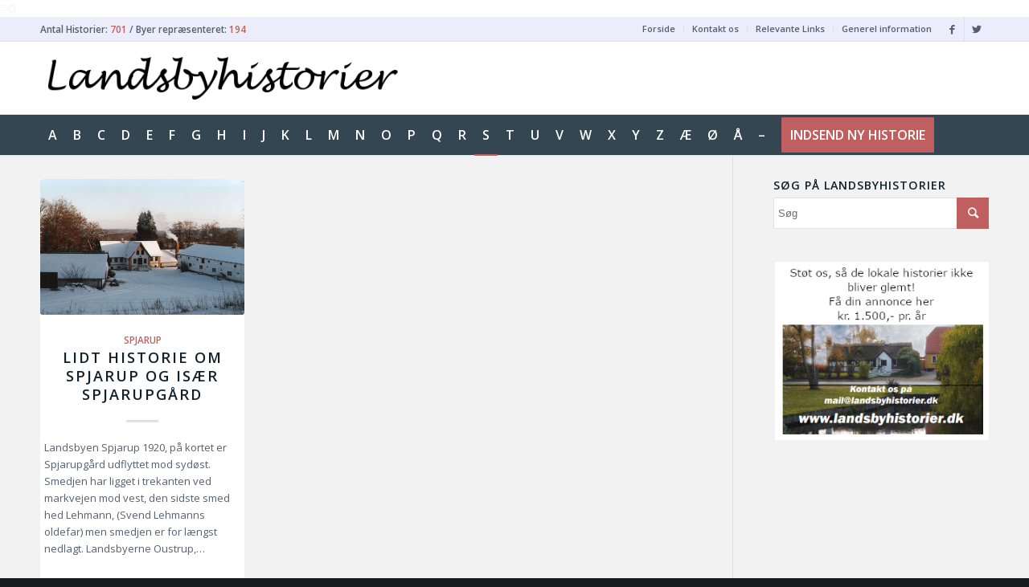

--- FILE ---
content_type: text/html; charset=UTF-8
request_url: http://www.landsbyhistorier.dk/category/s/spjarup/
body_size: 18833
content:
<!DOCTYPE html>
<html lang="da-DK" class="html_stretched responsive av-preloader-disabled av-default-lightbox  html_header_top html_logo_left html_bottom_nav_header html_menu_left html_custom html_header_sticky html_header_shrinking html_header_topbar_active html_mobile_menu_phone html_header_searchicon_disabled html_content_align_center html_header_unstick_top_disabled html_header_stretch_disabled html_elegant-blog html_av-submenu-hidden html_av-submenu-display-click html_av-overlay-side html_av-overlay-side-classic html_av-submenu-noclone html_entry_id_3037 av-cookies-no-cookie-consent av-no-preview html_text_menu_active ">
<head>
<meta charset="UTF-8" />


<!-- mobile setting -->
<meta name="viewport" content="width=device-width, initial-scale=1">

<!-- Scripts/CSS and wp_head hook -->

	<!-- This site is optimized with the Yoast SEO plugin v15.8 - https://yoast.com/wordpress/plugins/seo/ -->
	<title>Spjarup Arkiv - Landsbyhistorier</title>
	<meta name="robots" content="index, follow, max-snippet:-1, max-image-preview:large, max-video-preview:-1" />
	<link rel="canonical" href="http://www.landsbyhistorier.dk/category/s/spjarup/" />
	<meta property="og:locale" content="da_DK" />
	<meta property="og:type" content="article" />
	<meta property="og:title" content="Spjarup Arkiv - Landsbyhistorier" />
	<meta property="og:url" content="http://www.landsbyhistorier.dk/category/s/spjarup/" />
	<meta property="og:site_name" content="Landsbyhistorier" />
	<meta name="twitter:card" content="summary" />
	<script type="application/ld+json" class="yoast-schema-graph">{"@context":"https://schema.org","@graph":[{"@type":"WebSite","@id":"http://www.landsbyhistorier.dk/#website","url":"http://www.landsbyhistorier.dk/","name":"Landsbyhistorier","description":"Vi passer p\u00e5 Landsbyen gode historier...","potentialAction":[{"@type":"SearchAction","target":"http://www.landsbyhistorier.dk/?s={search_term_string}","query-input":"required name=search_term_string"}],"inLanguage":"da-DK"},{"@type":"CollectionPage","@id":"http://www.landsbyhistorier.dk/category/s/spjarup/#webpage","url":"http://www.landsbyhistorier.dk/category/s/spjarup/","name":"Spjarup Arkiv - Landsbyhistorier","isPartOf":{"@id":"http://www.landsbyhistorier.dk/#website"},"breadcrumb":{"@id":"http://www.landsbyhistorier.dk/category/s/spjarup/#breadcrumb"},"inLanguage":"da-DK","potentialAction":[{"@type":"ReadAction","target":["http://www.landsbyhistorier.dk/category/s/spjarup/"]}]},{"@type":"BreadcrumbList","@id":"http://www.landsbyhistorier.dk/category/s/spjarup/#breadcrumb","itemListElement":[{"@type":"ListItem","position":1,"item":{"@type":"WebPage","@id":"http://www.landsbyhistorier.dk/","url":"http://www.landsbyhistorier.dk/","name":"Hjem"}},{"@type":"ListItem","position":2,"item":{"@type":"WebPage","@id":"https://www.landsbyhistorier.dk/category/s/","url":"https://www.landsbyhistorier.dk/category/s/","name":"S"}},{"@type":"ListItem","position":3,"item":{"@type":"WebPage","@id":"http://www.landsbyhistorier.dk/category/s/spjarup/","url":"http://www.landsbyhistorier.dk/category/s/spjarup/","name":"Spjarup"}}]}]}</script>
	<!-- / Yoast SEO plugin. -->


<link rel='dns-prefetch' href='//s.w.org' />
<link rel="alternate" type="application/rss+xml" title="Landsbyhistorier &raquo; Feed" href="http://www.landsbyhistorier.dk/feed/" />
<link rel="alternate" type="application/rss+xml" title="Landsbyhistorier &raquo;-kommentar-feed" href="http://www.landsbyhistorier.dk/comments/feed/" />
<link rel="alternate" type="application/rss+xml" title="Landsbyhistorier &raquo; Spjarup-kategori-feed" href="http://www.landsbyhistorier.dk/category/s/spjarup/feed/" />

<!-- google webfont font replacement -->

			<script type='text/javascript'>

				(function() {
					
					/*	check if webfonts are disabled by user setting via cookie - or user must opt in.	*/
					var html = document.getElementsByTagName('html')[0];
					var cookie_check = html.className.indexOf('av-cookies-needs-opt-in') >= 0 || html.className.indexOf('av-cookies-can-opt-out') >= 0;
					var allow_continue = true;
					var silent_accept_cookie = document.cookie.match(/aviaCookieSilentConsent/);

					if( cookie_check && ! silent_accept_cookie )
					{
						if( ! document.cookie.match(/aviaCookieConsent/) || sessionStorage.getItem( 'aviaCookieRefused' ) )
						{
							allow_continue = false;
						}
						else
						{
							if( ! document.cookie.match(/aviaPrivacyRefuseCookiesHideBar/) )
							{
								allow_continue = false;
							}
							else if( ! document.cookie.match(/aviaPrivacyEssentialCookiesEnabled/) )
							{
								allow_continue = false;
							}
							else if( document.cookie.match(/aviaPrivacyGoogleWebfontsDisabled/) )
							{
								allow_continue = false;
							}
						}
					}
					
					if( allow_continue )
					{
						var f = document.createElement('link');
					
						f.type 	= 'text/css';
						f.rel 	= 'stylesheet';
						f.href 	= '//fonts.googleapis.com/css?family=Open+Sans:400,600';
						f.id 	= 'avia-google-webfont';

						document.getElementsByTagName('head')[0].appendChild(f);
					}
				})();
			
			</script>
					<script type="text/javascript">
			window._wpemojiSettings = {"baseUrl":"https:\/\/s.w.org\/images\/core\/emoji\/13.0.1\/72x72\/","ext":".png","svgUrl":"https:\/\/s.w.org\/images\/core\/emoji\/13.0.1\/svg\/","svgExt":".svg","source":{"concatemoji":"http:\/\/www.landsbyhistorier.dk\/wp-includes\/js\/wp-emoji-release.min.js?ver=5.6.16"}};
			!function(e,a,t){var n,r,o,i=a.createElement("canvas"),p=i.getContext&&i.getContext("2d");function s(e,t){var a=String.fromCharCode;p.clearRect(0,0,i.width,i.height),p.fillText(a.apply(this,e),0,0);e=i.toDataURL();return p.clearRect(0,0,i.width,i.height),p.fillText(a.apply(this,t),0,0),e===i.toDataURL()}function c(e){var t=a.createElement("script");t.src=e,t.defer=t.type="text/javascript",a.getElementsByTagName("head")[0].appendChild(t)}for(o=Array("flag","emoji"),t.supports={everything:!0,everythingExceptFlag:!0},r=0;r<o.length;r++)t.supports[o[r]]=function(e){if(!p||!p.fillText)return!1;switch(p.textBaseline="top",p.font="600 32px Arial",e){case"flag":return s([127987,65039,8205,9895,65039],[127987,65039,8203,9895,65039])?!1:!s([55356,56826,55356,56819],[55356,56826,8203,55356,56819])&&!s([55356,57332,56128,56423,56128,56418,56128,56421,56128,56430,56128,56423,56128,56447],[55356,57332,8203,56128,56423,8203,56128,56418,8203,56128,56421,8203,56128,56430,8203,56128,56423,8203,56128,56447]);case"emoji":return!s([55357,56424,8205,55356,57212],[55357,56424,8203,55356,57212])}return!1}(o[r]),t.supports.everything=t.supports.everything&&t.supports[o[r]],"flag"!==o[r]&&(t.supports.everythingExceptFlag=t.supports.everythingExceptFlag&&t.supports[o[r]]);t.supports.everythingExceptFlag=t.supports.everythingExceptFlag&&!t.supports.flag,t.DOMReady=!1,t.readyCallback=function(){t.DOMReady=!0},t.supports.everything||(n=function(){t.readyCallback()},a.addEventListener?(a.addEventListener("DOMContentLoaded",n,!1),e.addEventListener("load",n,!1)):(e.attachEvent("onload",n),a.attachEvent("onreadystatechange",function(){"complete"===a.readyState&&t.readyCallback()})),(n=t.source||{}).concatemoji?c(n.concatemoji):n.wpemoji&&n.twemoji&&(c(n.twemoji),c(n.wpemoji)))}(window,document,window._wpemojiSettings);
		</script>
		<style type="text/css">
img.wp-smiley,
img.emoji {
	display: inline !important;
	border: none !important;
	box-shadow: none !important;
	height: 1em !important;
	width: 1em !important;
	margin: 0 .07em !important;
	vertical-align: -0.1em !important;
	background: none !important;
	padding: 0 !important;
}
</style>
	<link rel='stylesheet' id='wp-block-library-css'  href='http://www.landsbyhistorier.dk/wp-includes/css/dist/block-library/style.min.css?ver=5.6.16' type='text/css' media='all' />
<link rel='stylesheet' id='avia-merged-styles-css'  href='http://www.landsbyhistorier.dk/wp-content/uploads/dynamic_avia/avia-merged-styles-d16c09b00852b478d4364b103cf95f84.css' type='text/css' media='all' />
<script type='text/javascript' src='http://www.landsbyhistorier.dk/wp-includes/js/jquery/jquery.min.js?ver=3.5.1' id='jquery-core-js'></script>
<script type='text/javascript' src='http://www.landsbyhistorier.dk/wp-includes/js/jquery/jquery-migrate.min.js?ver=3.3.2' id='jquery-migrate-js'></script>
<script type='application/json' id='wpp-json'>
{"sampling_active":0,"sampling_rate":100,"ajax_url":"http:\/\/www.landsbyhistorier.dk\/wp-json\/wordpress-popular-posts\/v1\/popular-posts","ID":0,"token":"21cf4a54f8","lang":0,"debug":0}
</script>
<script type='text/javascript' src='http://www.landsbyhistorier.dk/wp-content/plugins/wordpress-popular-posts/assets/js/wpp.min.js?ver=5.2.4' id='wpp-js-js'></script>
<link rel="https://api.w.org/" href="http://www.landsbyhistorier.dk/wp-json/" /><link rel="alternate" type="application/json" href="http://www.landsbyhistorier.dk/wp-json/wp/v2/categories/642" /><link rel="EditURI" type="application/rsd+xml" title="RSD" href="http://www.landsbyhistorier.dk/xmlrpc.php?rsd" />
<link rel="wlwmanifest" type="application/wlwmanifest+xml" href="http://www.landsbyhistorier.dk/wp-includes/wlwmanifest.xml" /> 
<meta name="generator" content="WordPress 5.6.16" />
<link rel="profile" href="http://gmpg.org/xfn/11" />
<link rel="alternate" type="application/rss+xml" title="Landsbyhistorier RSS2 Feed" href="http://www.landsbyhistorier.dk/feed/" />
<link rel="pingback" href="http://www.landsbyhistorier.dk/xmlrpc.php" />

<style type='text/css' media='screen'>
 #top #header_main > .container, #top #header_main > .container .main_menu  .av-main-nav > li > a, #top #header_main #menu-item-shop .cart_dropdown_link{ height:90px; line-height: 90px; }
 .html_top_nav_header .av-logo-container{ height:90px;  }
 .html_header_top.html_header_sticky #top #wrap_all #main{ padding-top:172px; } 
</style>
<!--[if lt IE 9]><script src="http://www.landsbyhistorier.dk/wp-content/themes/enfold/js/html5shiv.js"></script><![endif]-->

<!-- begin Fast Secure reCAPTCHA - page header css -->
<style type="text/css">
div.fs-recaptcha-comments { display:block; clear:both; margin-bottom:1em; }
div.fs-recaptcha-bp-comments { display:block; clear:both; margin-bottom:1em; }
div.fs-recaptcha-login { display:block; clear:both; margin-bottom:1em; }
div.fs-recaptcha-side-login { display:block; clear:both; margin-bottom:1em; }
div.fs-recaptcha-registration { display:block; clear:both; margin-bottom:1em; }
div.fs-recaptcha-bp-registration { display:block; clear:both; margin-bottom:1em; }
div.fs-recaptcha-ms-registration { display:block; clear:both; margin-bottom:1em; }
div.fs-recaptcha-lostpassword { display:block; clear:both; margin-bottom:1em; }
div.fs-recaptcha-wc-checkout { display:block; clear:both; margin-bottom:1em; }
div.fs-recaptcha-jetpack { display:block; clear:both; margin-bottom:1em; }
.fs-recaptcha-jetpack p { color:#DC3232; }
</style>
<!-- end Fast Secure reCAPTCHA - page header css -->

<!-- To speed up the rendering and to display the site as fast as possible to the user we include some styles and scripts for above the fold content inline -->
<script type="text/javascript">'use strict';var avia_is_mobile=!1;if(/Android|webOS|iPhone|iPad|iPod|BlackBerry|IEMobile|Opera Mini/i.test(navigator.userAgent)&&'ontouchstart' in document.documentElement){avia_is_mobile=!0;document.documentElement.className+=' avia_mobile '}
else{document.documentElement.className+=' avia_desktop '};document.documentElement.className+=' js_active ';(function(){var e=['-webkit-','-moz-','-ms-',''],n='';for(var t in e){if(e[t]+'transform' in document.documentElement.style){document.documentElement.className+=' avia_transform ';n=e[t]+'transform'};if(e[t]+'perspective' in document.documentElement.style)document.documentElement.className+=' avia_transform3d '};if(typeof document.getElementsByClassName=='function'&&typeof document.documentElement.getBoundingClientRect=='function'&&avia_is_mobile==!1){if(n&&window.innerHeight>0){setTimeout(function(){var e=0,o={},a=0,t=document.getElementsByClassName('av-parallax'),i=window.pageYOffset||document.documentElement.scrollTop;for(e=0;e<t.length;e++){t[e].style.top='0px';o=t[e].getBoundingClientRect();a=Math.ceil((window.innerHeight+i-o.top)*0.3);t[e].style[n]='translate(0px, '+a+'px)';t[e].style.top='auto';t[e].className+=' enabled-parallax '}},50)}}})();</script><style type='text/css'>
@font-face {font-family: 'entypo-fontello'; font-weight: normal; font-style: normal; font-display: auto;
src: url('http://www.landsbyhistorier.dk/wp-content/themes/enfold/config-templatebuilder/avia-template-builder/assets/fonts/entypo-fontello.eot');
src: url('http://www.landsbyhistorier.dk/wp-content/themes/enfold/config-templatebuilder/avia-template-builder/assets/fonts/entypo-fontello.eot?#iefix') format('embedded-opentype'), 
url('http://www.landsbyhistorier.dk/wp-content/themes/enfold/config-templatebuilder/avia-template-builder/assets/fonts/entypo-fontello.woff') format('woff'), 
url('http://www.landsbyhistorier.dk/wp-content/themes/enfold/config-templatebuilder/avia-template-builder/assets/fonts/entypo-fontello.ttf') format('truetype'), 
url('http://www.landsbyhistorier.dk/wp-content/themes/enfold/config-templatebuilder/avia-template-builder/assets/fonts/entypo-fontello.svg#entypo-fontello') format('svg');
} #top .avia-font-entypo-fontello, body .avia-font-entypo-fontello, html body [data-av_iconfont='entypo-fontello']:before{ font-family: 'entypo-fontello'; }
</style>

<!--
Debugging Info for Theme support: 

Theme: Enfold
Version: 4.6.3.1
Installed: enfold
AviaFramework Version: 5.0
AviaBuilder Version: 0.9.5
aviaElementManager Version: 1.0.1
- - - - - - - - - - -
ChildTheme: enfold child
ChildTheme Version: 0.1
ChildTheme Installed: enfold

ML:256-PU:58-PLA:12
WP:5.6.16
Compress: CSS:all theme files - JS:all theme files
Updates: enabled
PLAu:12
-->
</head>




<body id="top" class="archive category category-spjarup category-642  rtl_columns stretched open_sans" itemscope="itemscope" itemtype="https://schema.org/WebPage" >

	
	<div id='wrap_all'>

	
<header id='header' class=' header_color light_bg_color  av_header_top av_logo_left av_bottom_nav_header av_menu_left av_custom av_header_sticky av_header_shrinking av_header_stretch_disabled av_mobile_menu_phone av_header_searchicon_disabled av_header_unstick_top_disabled av_header_border_disabled'  role="banner" itemscope="itemscope" itemtype="https://schema.org/WPHeader" >

<a id="advanced_menu_toggle" href="#" aria-hidden='true' data-av_icon='' data-av_iconfont='entypo-fontello'></a><a id="advanced_menu_hide" href="#" 	aria-hidden='true' data-av_icon='' data-av_iconfont='entypo-fontello'></a>		<div id='header_meta' class='container_wrap container_wrap_meta  av_icon_active_right av_extra_header_active av_secondary_right av_entry_id_3037'>
		
			      <div class='container'>
<!--TONO - Start - Antal historier-->
<div style='display: inline; font-weight: bold; font-size: 0.9em; line-height: 30px'>
Antal Historier: <strong>701</strong> / Byer repræsenteret: <strong>194</strong></div>
<!--TONO - End - Antal historier-->
			      <ul class='noLightbox social_bookmarks icon_count_2'><li class='social_bookmarks_facebook av-social-link-facebook social_icon_1'><a target="_blank" aria-label="Link to Facebook" href='http://facebook.com/landsbyhistorier' aria-hidden='true' data-av_icon='' data-av_iconfont='entypo-fontello' title='Facebook' rel="noopener"><span class='avia_hidden_link_text'>Facebook</span></a></li><li class='social_bookmarks_twitter av-social-link-twitter social_icon_2'><a target="_blank" aria-label="Link to Twitter" href='https://twitter.com/landsby1' aria-hidden='true' data-av_icon='' data-av_iconfont='entypo-fontello' title='Twitter' rel="noopener"><span class='avia_hidden_link_text'>Twitter</span></a></li></ul><nav class='sub_menu'  role="navigation" itemscope="itemscope" itemtype="https://schema.org/SiteNavigationElement" ><ul id="avia2-menu" class="menu"><li id="menu-item-15" class="menu-item menu-item-type-custom menu-item-object-custom menu-item-home menu-item-15"><a href="http://www.landsbyhistorier.dk">Forside</a></li>
<li id="menu-item-2183" class="menu-item menu-item-type-post_type menu-item-object-page menu-item-2183"><a href="http://www.landsbyhistorier.dk/kontakt-os/">Kontakt os</a></li>
<li id="menu-item-2261" class="menu-item menu-item-type-custom menu-item-object-custom menu-item-has-children menu-item-2261"><a href="#">Relevante Links</a>
<ul class="sub-menu">
	<li id="menu-item-2278" class="menu-item menu-item-type-post_type menu-item-object-page menu-item-2278"><a href="http://www.landsbyhistorier.dk/landsbylisten/">Landsbylisten</a></li>
	<li id="menu-item-2279" class="menu-item menu-item-type-custom menu-item-object-custom menu-item-has-children menu-item-2279"><a href="#">Andre Links</a>
	<ul class="sub-menu">
		<li id="menu-item-2277" class="menu-item menu-item-type-post_type menu-item-object-page menu-item-2277"><a href="http://www.landsbyhistorier.dk/links-landsdaekkende/">Landsdækkende</a></li>
		<li id="menu-item-2288" class="menu-item menu-item-type-post_type menu-item-object-page menu-item-2288"><a href="http://www.landsbyhistorier.dk/links-lokalhistorie/">Lokalhistoriske</a></li>
		<li id="menu-item-2311" class="menu-item menu-item-type-post_type menu-item-object-page menu-item-2311"><a href="http://www.landsbyhistorier.dk/links-slaegtsforskning/">Slægtsforskning</a></li>
		<li id="menu-item-2310" class="menu-item menu-item-type-post_type menu-item-object-page menu-item-2310"><a href="http://www.landsbyhistorier.dk/links-landsbylaug/">Landsbylaug m.m.</a></li>
		<li id="menu-item-2309" class="menu-item menu-item-type-post_type menu-item-object-page menu-item-2309"><a href="http://www.landsbyhistorier.dk/links-grundejerforeninger/">Grundejerforeninger</a></li>
		<li id="menu-item-2308" class="menu-item menu-item-type-post_type menu-item-object-page menu-item-2308"><a href="http://www.landsbyhistorier.dk/links-fortaellerforeninger/">Fortællerforeninger</a></li>
		<li id="menu-item-2307" class="menu-item menu-item-type-post_type menu-item-object-page menu-item-2307"><a href="http://www.landsbyhistorier.dk/links-private-sider/">Private sider</a></li>
		<li id="menu-item-2306" class="menu-item menu-item-type-post_type menu-item-object-page menu-item-2306"><a href="http://www.landsbyhistorier.dk/links-kommuner-i-dk/">Kommuner i DK</a></li>
		<li id="menu-item-2305" class="menu-item menu-item-type-post_type menu-item-object-page menu-item-2305"><a href="http://www.landsbyhistorier.dk/links-generelt/">Generelt</a></li>
	</ul>
</li>
	<li id="menu-item-2322" class="menu-item menu-item-type-post_type menu-item-object-page menu-item-2322"><a href="http://www.landsbyhistorier.dk/danmarkshistorisk-kalender/">Danmarkshistorisk kalender</a></li>
	<li id="menu-item-2321" class="menu-item menu-item-type-post_type menu-item-object-page menu-item-2321"><a href="http://www.landsbyhistorier.dk/danske-maerkedage/">Danske mærkedage</a></li>
</ul>
</li>
<li id="menu-item-86" class="menu-item menu-item-type-custom menu-item-object-custom menu-item-has-children menu-item-86"><a href="#">Generel information</a>
<ul class="sub-menu">
	<li id="menu-item-82" class="menu-item menu-item-type-post_type menu-item-object-page menu-item-82"><a href="http://www.landsbyhistorier.dk/om-landsbyhistorier/">Om Landsbyhistorier</a></li>
	<li id="menu-item-85" class="menu-item menu-item-type-post_type menu-item-object-page menu-item-85"><a href="http://www.landsbyhistorier.dk/formaalet-med-landsbyhistorier/">Formålet med Landsbyhistorier</a></li>
	<li id="menu-item-90" class="menu-item menu-item-type-post_type menu-item-object-page menu-item-90"><a href="http://www.landsbyhistorier.dk/juridiske-forhold/">Juridiske forhold</a></li>
</ul>
</li>
</ul></nav>			      </div>
		</div>




		<div  id='header_main' class='container_wrap container_wrap_logo'>
	
        	
				 <div class='container'>
				 
					<div class='inner-container'>
						<strong class='logo'><a href='http://www.landsbyhistorier.dk/'><img height='100' width='300' src='http://www.landsbyhistorier.dk/wp-content/uploads/2015/07/LHLogo01.png' alt='Landsbyhistorier' title='' /></a></strong></div></div><div id='header_main_alternate' class='container_wrap'><div class='container'><nav class='main_menu' data-selectname='Vælg en side'  role="navigation" itemscope="itemscope" itemtype="https://schema.org/SiteNavigationElement" ><div class="avia-menu av-main-nav-wrap"><ul id="avia-menu" class="menu av-main-nav"><li id="menu-item-13" class="menu-item menu-item-type-taxonomy menu-item-object-category menu-item-has-children menu-item-top-level menu-item-top-level-1"><a href="http://www.landsbyhistorier.dk/category/a/" itemprop="url"><span class="avia-bullet"></span><span class="avia-menu-text">A</span><span class="avia-menu-fx"><span class="avia-arrow-wrap"><span class="avia-arrow"></span></span></span></a>


<ul class="sub-menu">
	<li id="menu-item-14" class="menu-item menu-item-type-taxonomy menu-item-object-category"><a title="Læs historier fra Agersø" href="http://www.landsbyhistorier.dk/category/a/agersoe/" itemprop="url"><span class="avia-bullet"></span><span class="avia-menu-text">Agersø</span></a></li>
	<li id="menu-item-72" class="menu-item menu-item-type-taxonomy menu-item-object-category"><a title="Læs historier fra Agerup" href="http://www.landsbyhistorier.dk/category/a/agerup/" itemprop="url"><span class="avia-bullet"></span><span class="avia-menu-text">Agerup</span></a></li>
	<li id="menu-item-73" class="menu-item menu-item-type-taxonomy menu-item-object-category"><a title="Læs historier fra Als" href="http://www.landsbyhistorier.dk/category/a/als/" itemprop="url"><span class="avia-bullet"></span><span class="avia-menu-text">Als</span></a></li>
	<li id="menu-item-2767" class="menu-item menu-item-type-taxonomy menu-item-object-category"><a href="http://www.landsbyhistorier.dk/category/a/alsted/" itemprop="url"><span class="avia-bullet"></span><span class="avia-menu-text">Alsted</span></a></li>
	<li id="menu-item-577" class="menu-item menu-item-type-taxonomy menu-item-object-category"><a title="Læs historier fra Arløse" href="http://www.landsbyhistorier.dk/category/a/arloese/" itemprop="url"><span class="avia-bullet"></span><span class="avia-menu-text">Arløse</span></a></li>
	<li id="menu-item-578" class="menu-item menu-item-type-taxonomy menu-item-object-category"><a title="Læs historier fra Askø" href="http://www.landsbyhistorier.dk/category/a/askoe/" itemprop="url"><span class="avia-bullet"></span><span class="avia-menu-text">Askø</span></a></li>
	<li id="menu-item-646" class="menu-item menu-item-type-taxonomy menu-item-object-category"><a title="Læs historier fra Aunslev" href="http://www.landsbyhistorier.dk/category/a/aunslev/" itemprop="url"><span class="avia-bullet"></span><span class="avia-menu-text">Aunslev</span></a></li>
	<li id="menu-item-2399" class="menu-item menu-item-type-taxonomy menu-item-object-category"><a href="http://www.landsbyhistorier.dk/category/a/aunslev-nederby/" itemprop="url"><span class="avia-bullet"></span><span class="avia-menu-text">Aunslev Nederby</span></a></li>
	<li id="menu-item-647" class="menu-item menu-item-type-taxonomy menu-item-object-category"><a title="Læs historier fra Aunslev Overby" href="http://www.landsbyhistorier.dk/category/a/aunslev-overby/" itemprop="url"><span class="avia-bullet"></span><span class="avia-menu-text">Aunslev Overby</span></a></li>
</ul>
</li>
<li id="menu-item-41" class="menu-item menu-item-type-taxonomy menu-item-object-category menu-item-has-children menu-item-top-level menu-item-top-level-2"><a href="http://www.landsbyhistorier.dk/category/b/" itemprop="url"><span class="avia-bullet"></span><span class="avia-menu-text">B</span><span class="avia-menu-fx"><span class="avia-arrow-wrap"><span class="avia-arrow"></span></span></span></a>


<ul class="sub-menu">
	<li id="menu-item-2726" class="menu-item menu-item-type-taxonomy menu-item-object-category"><a href="http://www.landsbyhistorier.dk/category/b/bandholm/" itemprop="url"><span class="avia-bullet"></span><span class="avia-menu-text">Bandholm</span></a></li>
	<li id="menu-item-42" class="menu-item menu-item-type-taxonomy menu-item-object-category"><a title="Læs historier fra Bellinge" href="http://www.landsbyhistorier.dk/category/b/bellinge/" itemprop="url"><span class="avia-bullet"></span><span class="avia-menu-text">Bellinge</span></a></li>
	<li id="menu-item-645" class="menu-item menu-item-type-taxonomy menu-item-object-category"><a title="Læs historier fra Bindeballe" href="http://www.landsbyhistorier.dk/category/b/bindeballe/" itemprop="url"><span class="avia-bullet"></span><span class="avia-menu-text">Bindeballe</span></a></li>
	<li id="menu-item-730" class="menu-item menu-item-type-taxonomy menu-item-object-category"><a title="Læs historier fra Binderup" href="http://www.landsbyhistorier.dk/category/b/binderup/" itemprop="url"><span class="avia-bullet"></span><span class="avia-menu-text">Binderup</span></a></li>
	<li id="menu-item-727" class="menu-item menu-item-type-taxonomy menu-item-object-category"><a title="Læs historier fra Bistrup" href="http://www.landsbyhistorier.dk/category/b/bistrup/" itemprop="url"><span class="avia-bullet"></span><span class="avia-menu-text">Bistrup</span></a></li>
	<li id="menu-item-734" class="menu-item menu-item-type-taxonomy menu-item-object-category"><a title="Læs historier fra Bjerringbro" href="http://www.landsbyhistorier.dk/category/b/bjerringbro/" itemprop="url"><span class="avia-bullet"></span><span class="avia-menu-text">Bjerringbro</span></a></li>
	<li id="menu-item-739" class="menu-item menu-item-type-taxonomy menu-item-object-category"><a title="Læs historier fra Boeslunde" href="http://www.landsbyhistorier.dk/category/b/boeslunde/" itemprop="url"><span class="avia-bullet"></span><span class="avia-menu-text">Boeslunde</span></a></li>
	<li id="menu-item-2881" class="menu-item menu-item-type-taxonomy menu-item-object-category"><a href="http://www.landsbyhistorier.dk/category/b/borlev/" itemprop="url"><span class="avia-bullet"></span><span class="avia-menu-text">Borlev</span></a></li>
	<li id="menu-item-740" class="menu-item menu-item-type-taxonomy menu-item-object-category"><a title="Læs historier fra Borsholm" href="http://www.landsbyhistorier.dk/category/b/borsholm/" itemprop="url"><span class="avia-bullet"></span><span class="avia-menu-text">Borsholm</span></a></li>
	<li id="menu-item-743" class="menu-item menu-item-type-taxonomy menu-item-object-category"><a title="Læs historier fra Bradsted" href="http://www.landsbyhistorier.dk/category/b/bradsted/" itemprop="url"><span class="avia-bullet"></span><span class="avia-menu-text">Bradsted</span></a></li>
	<li id="menu-item-746" class="menu-item menu-item-type-taxonomy menu-item-object-category"><a title="Læs historier fra Bringstrup" href="http://www.landsbyhistorier.dk/category/b/bringstrup/" itemprop="url"><span class="avia-bullet"></span><span class="avia-menu-text">Bringstrup</span></a></li>
	<li id="menu-item-749" class="menu-item menu-item-type-taxonomy menu-item-object-category"><a title="Læs historier fra Brorup" href="http://www.landsbyhistorier.dk/category/b/brorup/" itemprop="url"><span class="avia-bullet"></span><span class="avia-menu-text">Brorup</span></a></li>
	<li id="menu-item-756" class="menu-item menu-item-type-taxonomy menu-item-object-category"><a title="Læs historier fra Brændekilde" href="http://www.landsbyhistorier.dk/category/b/braendekilde/" itemprop="url"><span class="avia-bullet"></span><span class="avia-menu-text">Brændekilde</span></a></li>
	<li id="menu-item-759" class="menu-item menu-item-type-taxonomy menu-item-object-category"><a title="Læs historier fra Bursø" href="http://www.landsbyhistorier.dk/category/b/bursoe/" itemprop="url"><span class="avia-bullet"></span><span class="avia-menu-text">Bursø</span></a></li>
	<li id="menu-item-772" class="menu-item menu-item-type-taxonomy menu-item-object-category"><a title="Læs historier fra Bælum" href="http://www.landsbyhistorier.dk/category/b/baelum/" itemprop="url"><span class="avia-bullet"></span><span class="avia-menu-text">Bælum</span></a></li>
	<li id="menu-item-777" class="menu-item menu-item-type-taxonomy menu-item-object-category"><a title="Læs historier fra Bølling" href="http://www.landsbyhistorier.dk/category/b/boelling/" itemprop="url"><span class="avia-bullet"></span><span class="avia-menu-text">Bølling</span></a></li>
</ul>
</li>
<li id="menu-item-46" class="menu-item menu-item-type-taxonomy menu-item-object-category menu-item-has-children menu-item-top-level menu-item-top-level-3"><a href="http://www.landsbyhistorier.dk/category/c/" itemprop="url"><span class="avia-bullet"></span><span class="avia-menu-text">C</span><span class="avia-menu-fx"><span class="avia-arrow-wrap"><span class="avia-arrow"></span></span></span></a>


<ul class="sub-menu">
	<li id="menu-item-47" class="menu-item menu-item-type-taxonomy menu-item-object-category"><a title="Læs historier fra Christiansø" href="http://www.landsbyhistorier.dk/category/c/christiansoe/" itemprop="url"><span class="avia-bullet"></span><span class="avia-menu-text">Christiansø</span></a></li>
</ul>
</li>
<li id="menu-item-50" class="menu-item menu-item-type-taxonomy menu-item-object-category menu-item-has-children menu-item-top-level menu-item-top-level-4"><a href="http://www.landsbyhistorier.dk/category/d/" itemprop="url"><span class="avia-bullet"></span><span class="avia-menu-text">D</span><span class="avia-menu-fx"><span class="avia-arrow-wrap"><span class="avia-arrow"></span></span></span></a>


<ul class="sub-menu">
	<li id="menu-item-51" class="menu-item menu-item-type-taxonomy menu-item-object-category"><a title="Læs historier fra Dybbøl" href="http://www.landsbyhistorier.dk/category/d/dybboel/" itemprop="url"><span class="avia-bullet"></span><span class="avia-menu-text">Dybbøl</span></a></li>
</ul>
</li>
<li id="menu-item-56" class="menu-item menu-item-type-taxonomy menu-item-object-category menu-item-has-children menu-item-top-level menu-item-top-level-5"><a href="http://www.landsbyhistorier.dk/category/e/" itemprop="url"><span class="avia-bullet"></span><span class="avia-menu-text">E</span><span class="avia-menu-fx"><span class="avia-arrow-wrap"><span class="avia-arrow"></span></span></span></a>


<ul class="sub-menu">
	<li id="menu-item-57" class="menu-item menu-item-type-taxonomy menu-item-object-category"><a href="http://www.landsbyhistorier.dk/category/e/ebeltoft/" itemprop="url"><span class="avia-bullet"></span><span class="avia-menu-text">Ebeltoft</span></a></li>
	<li id="menu-item-875" class="menu-item menu-item-type-taxonomy menu-item-object-category"><a href="http://www.landsbyhistorier.dk/category/e/edderup/" itemprop="url"><span class="avia-bullet"></span><span class="avia-menu-text">Edderup</span></a></li>
	<li id="menu-item-904" class="menu-item menu-item-type-taxonomy menu-item-object-category"><a href="http://www.landsbyhistorier.dk/category/e/egtved/" itemprop="url"><span class="avia-bullet"></span><span class="avia-menu-text">Egtved</span></a></li>
	<li id="menu-item-915" class="menu-item menu-item-type-taxonomy menu-item-object-category"><a href="http://www.landsbyhistorier.dk/category/e/engesvang/" itemprop="url"><span class="avia-bullet"></span><span class="avia-menu-text">Engesvang</span></a></li>
	<li id="menu-item-920" class="menu-item menu-item-type-taxonomy menu-item-object-category"><a href="http://www.landsbyhistorier.dk/category/e/enoe/" itemprop="url"><span class="avia-bullet"></span><span class="avia-menu-text">Enø</span></a></li>
	<li id="menu-item-921" class="menu-item menu-item-type-taxonomy menu-item-object-category"><a href="http://www.landsbyhistorier.dk/category/e/ersted/" itemprop="url"><span class="avia-bullet"></span><span class="avia-menu-text">Ersted</span></a></li>
</ul>
</li>
<li id="menu-item-58" class="menu-item menu-item-type-taxonomy menu-item-object-category menu-item-has-children menu-item-top-level menu-item-top-level-6"><a href="http://www.landsbyhistorier.dk/category/f/" itemprop="url"><span class="avia-bullet"></span><span class="avia-menu-text">F</span><span class="avia-menu-fx"><span class="avia-arrow-wrap"><span class="avia-arrow"></span></span></span></a>


<ul class="sub-menu">
	<li id="menu-item-59" class="menu-item menu-item-type-taxonomy menu-item-object-category"><a href="http://www.landsbyhistorier.dk/category/f/fabjerg/" itemprop="url"><span class="avia-bullet"></span><span class="avia-menu-text">Fabjerg</span></a></li>
	<li id="menu-item-943" class="menu-item menu-item-type-taxonomy menu-item-object-category"><a href="http://www.landsbyhistorier.dk/category/f/fangel/" itemprop="url"><span class="avia-bullet"></span><span class="avia-menu-text">Fangel</span></a></li>
	<li id="menu-item-944" class="menu-item menu-item-type-taxonomy menu-item-object-category"><a href="http://www.landsbyhistorier.dk/category/f/fiskebaek/" itemprop="url"><span class="avia-bullet"></span><span class="avia-menu-text">Fiskebæk</span></a></li>
	<li id="menu-item-945" class="menu-item menu-item-type-taxonomy menu-item-object-category"><a href="http://www.landsbyhistorier.dk/category/f/fitting/" itemprop="url"><span class="avia-bullet"></span><span class="avia-menu-text">Fitting</span></a></li>
	<li id="menu-item-2489" class="menu-item menu-item-type-taxonomy menu-item-object-category"><a href="http://www.landsbyhistorier.dk/category/f/fjellerup/" itemprop="url"><span class="avia-bullet"></span><span class="avia-menu-text">Fjellerup</span></a></li>
	<li id="menu-item-946" class="menu-item menu-item-type-taxonomy menu-item-object-category"><a href="http://www.landsbyhistorier.dk/category/f/fjenneslevmagle/" itemprop="url"><span class="avia-bullet"></span><span class="avia-menu-text">Fjenneslevmagle</span></a></li>
	<li id="menu-item-947" class="menu-item menu-item-type-taxonomy menu-item-object-category"><a href="http://www.landsbyhistorier.dk/category/f/flintinge/" itemprop="url"><span class="avia-bullet"></span><span class="avia-menu-text">Flintinge</span></a></li>
	<li id="menu-item-1008" class="menu-item menu-item-type-taxonomy menu-item-object-category"><a href="http://www.landsbyhistorier.dk/category/f/fodby/" itemprop="url"><span class="avia-bullet"></span><span class="avia-menu-text">Fodby</span></a></li>
	<li id="menu-item-1009" class="menu-item menu-item-type-taxonomy menu-item-object-category"><a href="http://www.landsbyhistorier.dk/category/f/fuglebjerg/" itemprop="url"><span class="avia-bullet"></span><span class="avia-menu-text">Fuglebjerg</span></a></li>
	<li id="menu-item-1010" class="menu-item menu-item-type-taxonomy menu-item-object-category"><a href="http://www.landsbyhistorier.dk/category/f/foerslev/" itemprop="url"><span class="avia-bullet"></span><span class="avia-menu-text">Førslev</span></a></li>
	<li id="menu-item-1011" class="menu-item menu-item-type-taxonomy menu-item-object-category"><a href="http://www.landsbyhistorier.dk/category/f/faarup-purhus/" itemprop="url"><span class="avia-bullet"></span><span class="avia-menu-text">Fårup-Purhus</span></a></li>
</ul>
</li>
<li id="menu-item-1046" class="menu-item menu-item-type-taxonomy menu-item-object-category menu-item-has-children menu-item-top-level menu-item-top-level-7"><a href="http://www.landsbyhistorier.dk/category/g/" itemprop="url"><span class="avia-bullet"></span><span class="avia-menu-text">G</span><span class="avia-menu-fx"><span class="avia-arrow-wrap"><span class="avia-arrow"></span></span></span></a>


<ul class="sub-menu">
	<li id="menu-item-1037" class="menu-item menu-item-type-taxonomy menu-item-object-category"><a href="http://www.landsbyhistorier.dk/category/g/gedesby/" itemprop="url"><span class="avia-bullet"></span><span class="avia-menu-text">Gedesby</span></a></li>
	<li id="menu-item-1038" class="menu-item menu-item-type-taxonomy menu-item-object-category"><a href="http://www.landsbyhistorier.dk/category/g/gedser/" itemprop="url"><span class="avia-bullet"></span><span class="avia-menu-text">Gedser</span></a></li>
	<li id="menu-item-1039" class="menu-item menu-item-type-taxonomy menu-item-object-category"><a href="http://www.landsbyhistorier.dk/category/g/gedsted/" itemprop="url"><span class="avia-bullet"></span><span class="avia-menu-text">Gedsted</span></a></li>
	<li id="menu-item-1041" class="menu-item menu-item-type-taxonomy menu-item-object-category"><a href="http://www.landsbyhistorier.dk/category/g/gerlev/" itemprop="url"><span class="avia-bullet"></span><span class="avia-menu-text">Gerlev</span></a></li>
	<li id="menu-item-1042" class="menu-item menu-item-type-taxonomy menu-item-object-category"><a href="http://www.landsbyhistorier.dk/category/g/gerning/" itemprop="url"><span class="avia-bullet"></span><span class="avia-menu-text">Gerning</span></a></li>
	<li id="menu-item-1040" class="menu-item menu-item-type-taxonomy menu-item-object-category"><a href="http://www.landsbyhistorier.dk/category/g/geraa/" itemprop="url"><span class="avia-bullet"></span><span class="avia-menu-text">Gerå</span></a></li>
	<li id="menu-item-1043" class="menu-item menu-item-type-taxonomy menu-item-object-category"><a href="http://www.landsbyhistorier.dk/category/g/gjesing/" itemprop="url"><span class="avia-bullet"></span><span class="avia-menu-text">Gjesing</span></a></li>
	<li id="menu-item-1044" class="menu-item menu-item-type-taxonomy menu-item-object-category"><a href="http://www.landsbyhistorier.dk/category/g/glenstrup/" itemprop="url"><span class="avia-bullet"></span><span class="avia-menu-text">Glenstrup</span></a></li>
	<li id="menu-item-1045" class="menu-item menu-item-type-taxonomy menu-item-object-category"><a href="http://www.landsbyhistorier.dk/category/g/graverhuse/" itemprop="url"><span class="avia-bullet"></span><span class="avia-menu-text">Graverhuse</span></a></li>
	<li id="menu-item-1129" class="menu-item menu-item-type-taxonomy menu-item-object-category"><a href="http://www.landsbyhistorier.dk/category/g/grove/" itemprop="url"><span class="avia-bullet"></span><span class="avia-menu-text">Grove</span></a></li>
	<li id="menu-item-1134" class="menu-item menu-item-type-taxonomy menu-item-object-category"><a href="http://www.landsbyhistorier.dk/category/g/grynderup/" itemprop="url"><span class="avia-bullet"></span><span class="avia-menu-text">Grynderup</span></a></li>
	<li id="menu-item-1135" class="menu-item menu-item-type-taxonomy menu-item-object-category"><a href="http://www.landsbyhistorier.dk/category/g/graasten/" itemprop="url"><span class="avia-bullet"></span><span class="avia-menu-text">Gråsten</span></a></li>
	<li id="menu-item-1158" class="menu-item menu-item-type-taxonomy menu-item-object-category"><a href="http://www.landsbyhistorier.dk/category/g/gudme/" itemprop="url"><span class="avia-bullet"></span><span class="avia-menu-text">Gudme</span></a></li>
	<li id="menu-item-1159" class="menu-item menu-item-type-taxonomy menu-item-object-category"><a href="http://www.landsbyhistorier.dk/category/g/guldbaek/" itemprop="url"><span class="avia-bullet"></span><span class="avia-menu-text">Guldbæk</span></a></li>
	<li id="menu-item-2611" class="menu-item menu-item-type-taxonomy menu-item-object-category"><a href="http://www.landsbyhistorier.dk/category/g/gundslev/" itemprop="url"><span class="avia-bullet"></span><span class="avia-menu-text">Gundslev</span></a></li>
	<li id="menu-item-1160" class="menu-item menu-item-type-taxonomy menu-item-object-category"><a href="http://www.landsbyhistorier.dk/category/g/gyrstinge/" itemprop="url"><span class="avia-bullet"></span><span class="avia-menu-text">Gyrstinge</span></a></li>
	<li id="menu-item-1161" class="menu-item menu-item-type-taxonomy menu-item-object-category"><a href="http://www.landsbyhistorier.dk/category/g/goerslev/" itemprop="url"><span class="avia-bullet"></span><span class="avia-menu-text">Gørslev</span></a></li>
</ul>
</li>
<li id="menu-item-1178" class="menu-item menu-item-type-taxonomy menu-item-object-category menu-item-has-children menu-item-top-level menu-item-top-level-8"><a href="http://www.landsbyhistorier.dk/category/h/" itemprop="url"><span class="avia-bullet"></span><span class="avia-menu-text">H</span><span class="avia-menu-fx"><span class="avia-arrow-wrap"><span class="avia-arrow"></span></span></span></a>


<ul class="sub-menu">
	<li id="menu-item-1179" class="menu-item menu-item-type-taxonomy menu-item-object-category"><a href="http://www.landsbyhistorier.dk/category/h/handest/" itemprop="url"><span class="avia-bullet"></span><span class="avia-menu-text">Handest</span></a></li>
	<li id="menu-item-1180" class="menu-item menu-item-type-taxonomy menu-item-object-category"><a href="http://www.landsbyhistorier.dk/category/h/harrested/" itemprop="url"><span class="avia-bullet"></span><span class="avia-menu-text">Harrested</span></a></li>
	<li id="menu-item-1202" class="menu-item menu-item-type-taxonomy menu-item-object-category"><a href="http://www.landsbyhistorier.dk/category/h/havbro/" itemprop="url"><span class="avia-bullet"></span><span class="avia-menu-text">Havbro</span></a></li>
	<li id="menu-item-1203" class="menu-item menu-item-type-taxonomy menu-item-object-category"><a href="http://www.landsbyhistorier.dk/category/h/hejboel/" itemprop="url"><span class="avia-bullet"></span><span class="avia-menu-text">Hejbøl</span></a></li>
	<li id="menu-item-1204" class="menu-item menu-item-type-taxonomy menu-item-object-category"><a href="http://www.landsbyhistorier.dk/category/h/helberskov/" itemprop="url"><span class="avia-bullet"></span><span class="avia-menu-text">Helberskov</span></a></li>
	<li id="menu-item-1205" class="menu-item menu-item-type-taxonomy menu-item-object-category"><a href="http://www.landsbyhistorier.dk/category/h/helligsoe/" itemprop="url"><span class="avia-bullet"></span><span class="avia-menu-text">Helligsø</span></a></li>
	<li id="menu-item-1206" class="menu-item menu-item-type-taxonomy menu-item-object-category"><a href="http://www.landsbyhistorier.dk/category/h/hjardemaal-klit/" itemprop="url"><span class="avia-bullet"></span><span class="avia-menu-text">Hjardemål Klit</span></a></li>
	<li id="menu-item-1207" class="menu-item menu-item-type-taxonomy menu-item-object-category"><a href="http://www.landsbyhistorier.dk/category/h/hjelmdrup/" itemprop="url"><span class="avia-bullet"></span><span class="avia-menu-text">Hjelmdrup</span></a></li>
	<li id="menu-item-1208" class="menu-item menu-item-type-taxonomy menu-item-object-category"><a href="http://www.landsbyhistorier.dk/category/h/hjortshoej/" itemprop="url"><span class="avia-bullet"></span><span class="avia-menu-text">Hjortshøj</span></a></li>
	<li id="menu-item-1219" class="menu-item menu-item-type-taxonomy menu-item-object-category"><a href="http://www.landsbyhistorier.dk/category/h/hjulby/" itemprop="url"><span class="avia-bullet"></span><span class="avia-menu-text">Hjulby</span></a></li>
	<li id="menu-item-1284" class="menu-item menu-item-type-taxonomy menu-item-object-category"><a href="http://www.landsbyhistorier.dk/category/h/holbaek/" itemprop="url"><span class="avia-bullet"></span><span class="avia-menu-text">Holbæk</span></a></li>
	<li id="menu-item-1285" class="menu-item menu-item-type-taxonomy menu-item-object-category"><a href="http://www.landsbyhistorier.dk/category/h/holme/" itemprop="url"><span class="avia-bullet"></span><span class="avia-menu-text">Holme</span></a></li>
	<li id="menu-item-1286" class="menu-item menu-item-type-taxonomy menu-item-object-category"><a href="http://www.landsbyhistorier.dk/category/h/hoptrup/" itemprop="url"><span class="avia-bullet"></span><span class="avia-menu-text">Hoptrup</span></a></li>
	<li id="menu-item-1287" class="menu-item menu-item-type-taxonomy menu-item-object-category"><a href="http://www.landsbyhistorier.dk/category/h/horne/" itemprop="url"><span class="avia-bullet"></span><span class="avia-menu-text">Horne</span></a></li>
	<li id="menu-item-1288" class="menu-item menu-item-type-taxonomy menu-item-object-category"><a href="http://www.landsbyhistorier.dk/category/h/horslunde/" itemprop="url"><span class="avia-bullet"></span><span class="avia-menu-text">Horslunde</span></a></li>
	<li id="menu-item-2614" class="menu-item menu-item-type-taxonomy menu-item-object-category"><a href="http://www.landsbyhistorier.dk/category/h/humble/" itemprop="url"><span class="avia-bullet"></span><span class="avia-menu-text">Humble</span></a></li>
	<li id="menu-item-1289" class="menu-item menu-item-type-taxonomy menu-item-object-category"><a href="http://www.landsbyhistorier.dk/category/h/hvalsoe/" itemprop="url"><span class="avia-bullet"></span><span class="avia-menu-text">Hvalsø</span></a></li>
	<li id="menu-item-1290" class="menu-item menu-item-type-taxonomy menu-item-object-category"><a href="http://www.landsbyhistorier.dk/category/h/hyllinge/" itemprop="url"><span class="avia-bullet"></span><span class="avia-menu-text">Hyllinge</span></a></li>
	<li id="menu-item-1291" class="menu-item menu-item-type-taxonomy menu-item-object-category"><a href="http://www.landsbyhistorier.dk/category/h/haesum/" itemprop="url"><span class="avia-bullet"></span><span class="avia-menu-text">Hæsum</span></a></li>
	<li id="menu-item-1292" class="menu-item menu-item-type-taxonomy menu-item-object-category"><a href="http://www.landsbyhistorier.dk/category/h/hoermested/" itemprop="url"><span class="avia-bullet"></span><span class="avia-menu-text">Hørmested</span></a></li>
	<li id="menu-item-1293" class="menu-item menu-item-type-taxonomy menu-item-object-category"><a href="http://www.landsbyhistorier.dk/category/h/hoerup/" itemprop="url"><span class="avia-bullet"></span><span class="avia-menu-text">Hørup</span></a></li>
	<li id="menu-item-1283" class="menu-item menu-item-type-taxonomy menu-item-object-category"><a href="http://www.landsbyhistorier.dk/category/h/haarslev/" itemprop="url"><span class="avia-bullet"></span><span class="avia-menu-text">Hårslev</span></a></li>
</ul>
</li>
<li id="menu-item-1307" class="menu-item menu-item-type-taxonomy menu-item-object-category menu-item-has-children menu-item-top-level menu-item-top-level-9"><a href="http://www.landsbyhistorier.dk/category/i/" itemprop="url"><span class="avia-bullet"></span><span class="avia-menu-text">I</span><span class="avia-menu-fx"><span class="avia-arrow-wrap"><span class="avia-arrow"></span></span></span></a>


<ul class="sub-menu">
	<li id="menu-item-2656" class="menu-item menu-item-type-taxonomy menu-item-object-category"><a href="http://www.landsbyhistorier.dk/category/i/idom/" itemprop="url"><span class="avia-bullet"></span><span class="avia-menu-text">Idom</span></a></li>
</ul>
</li>
<li id="menu-item-1308" class="menu-item menu-item-type-taxonomy menu-item-object-category menu-item-has-children menu-item-top-level menu-item-top-level-10"><a href="http://www.landsbyhistorier.dk/category/j/" itemprop="url"><span class="avia-bullet"></span><span class="avia-menu-text">J</span><span class="avia-menu-fx"><span class="avia-arrow-wrap"><span class="avia-arrow"></span></span></span></a>


<ul class="sub-menu">
	<li id="menu-item-2463" class="menu-item menu-item-type-taxonomy menu-item-object-category"><a href="http://www.landsbyhistorier.dk/category/j/jelling/" itemprop="url"><span class="avia-bullet"></span><span class="avia-menu-text">Jelling</span></a></li>
</ul>
</li>
<li id="menu-item-1350" class="menu-item menu-item-type-taxonomy menu-item-object-category menu-item-has-children menu-item-top-level menu-item-top-level-11"><a href="http://www.landsbyhistorier.dk/category/k/" itemprop="url"><span class="avia-bullet"></span><span class="avia-menu-text">K</span><span class="avia-menu-fx"><span class="avia-arrow-wrap"><span class="avia-arrow"></span></span></span></a>


<ul class="sub-menu">
	<li id="menu-item-1343" class="menu-item menu-item-type-taxonomy menu-item-object-category"><a href="http://www.landsbyhistorier.dk/category/k/keldby/" itemprop="url"><span class="avia-bullet"></span><span class="avia-menu-text">Keldby</span></a></li>
	<li id="menu-item-1344" class="menu-item menu-item-type-taxonomy menu-item-object-category"><a href="http://www.landsbyhistorier.dk/category/k/knopper/" itemprop="url"><span class="avia-bullet"></span><span class="avia-menu-text">Knopper</span></a></li>
	<li id="menu-item-2548" class="menu-item menu-item-type-taxonomy menu-item-object-category"><a href="http://www.landsbyhistorier.dk/category/k/kolding/" itemprop="url"><span class="avia-bullet"></span><span class="avia-menu-text">Kolding</span></a></li>
	<li id="menu-item-1345" class="menu-item menu-item-type-taxonomy menu-item-object-category"><a href="http://www.landsbyhistorier.dk/category/k/krummerup/" itemprop="url"><span class="avia-bullet"></span><span class="avia-menu-text">Krummerup</span></a></li>
	<li id="menu-item-1346" class="menu-item menu-item-type-taxonomy menu-item-object-category"><a href="http://www.landsbyhistorier.dk/category/k/kundby/" itemprop="url"><span class="avia-bullet"></span><span class="avia-menu-text">Kundby</span></a></li>
	<li id="menu-item-1347" class="menu-item menu-item-type-taxonomy menu-item-object-category"><a href="http://www.landsbyhistorier.dk/category/k/kvislemark/" itemprop="url"><span class="avia-bullet"></span><span class="avia-menu-text">Kvislemark</span></a></li>
	<li id="menu-item-1348" class="menu-item menu-item-type-taxonomy menu-item-object-category"><a href="http://www.landsbyhistorier.dk/category/k/kvistgaard/" itemprop="url"><span class="avia-bullet"></span><span class="avia-menu-text">Kvistgaard</span></a></li>
	<li id="menu-item-1349" class="menu-item menu-item-type-taxonomy menu-item-object-category"><a href="http://www.landsbyhistorier.dk/category/k/koelkaer/" itemprop="url"><span class="avia-bullet"></span><span class="avia-menu-text">Kølkær</span></a></li>
</ul>
</li>
<li id="menu-item-1389" class="menu-item menu-item-type-taxonomy menu-item-object-category menu-item-has-children menu-item-top-level menu-item-top-level-12"><a href="http://www.landsbyhistorier.dk/category/l/" itemprop="url"><span class="avia-bullet"></span><span class="avia-menu-text">L</span><span class="avia-menu-fx"><span class="avia-arrow-wrap"><span class="avia-arrow"></span></span></span></a>


<ul class="sub-menu">
	<li id="menu-item-1390" class="menu-item menu-item-type-taxonomy menu-item-object-category"><a href="http://www.landsbyhistorier.dk/category/l/ladby/" itemprop="url"><span class="avia-bullet"></span><span class="avia-menu-text">Ladby</span></a></li>
	<li id="menu-item-1391" class="menu-item menu-item-type-taxonomy menu-item-object-category"><a href="http://www.landsbyhistorier.dk/category/l/ledoeje/" itemprop="url"><span class="avia-bullet"></span><span class="avia-menu-text">Ledøje</span></a></li>
	<li id="menu-item-1392" class="menu-item menu-item-type-taxonomy menu-item-object-category"><a href="http://www.landsbyhistorier.dk/category/l/lemvig/" itemprop="url"><span class="avia-bullet"></span><span class="avia-menu-text">Lemvig</span></a></li>
	<li id="menu-item-1393" class="menu-item menu-item-type-taxonomy menu-item-object-category"><a href="http://www.landsbyhistorier.dk/category/l/lerbaek/" itemprop="url"><span class="avia-bullet"></span><span class="avia-menu-text">Lerbæk</span></a></li>
	<li id="menu-item-1394" class="menu-item menu-item-type-taxonomy menu-item-object-category"><a href="http://www.landsbyhistorier.dk/category/l/lettebaek/" itemprop="url"><span class="avia-bullet"></span><span class="avia-menu-text">Lettebæk</span></a></li>
	<li id="menu-item-1395" class="menu-item menu-item-type-taxonomy menu-item-object-category"><a href="http://www.landsbyhistorier.dk/category/l/lille-broendum/" itemprop="url"><span class="avia-bullet"></span><span class="avia-menu-text">Lille Brøndum</span></a></li>
	<li id="menu-item-1396" class="menu-item menu-item-type-taxonomy menu-item-object-category"><a href="http://www.landsbyhistorier.dk/category/l/lindbjerg/" itemprop="url"><span class="avia-bullet"></span><span class="avia-menu-text">Lindbjerg</span></a></li>
</ul>
</li>
<li id="menu-item-1428" class="menu-item menu-item-type-taxonomy menu-item-object-category menu-item-has-children menu-item-top-level menu-item-top-level-13"><a href="http://www.landsbyhistorier.dk/category/m/" itemprop="url"><span class="avia-bullet"></span><span class="avia-menu-text">M</span><span class="avia-menu-fx"><span class="avia-arrow-wrap"><span class="avia-arrow"></span></span></span></a>


<ul class="sub-menu">
	<li id="menu-item-1430" class="menu-item menu-item-type-taxonomy menu-item-object-category"><a href="http://www.landsbyhistorier.dk/category/m/magleby/" itemprop="url"><span class="avia-bullet"></span><span class="avia-menu-text">Magleby</span></a></li>
	<li id="menu-item-1431" class="menu-item menu-item-type-taxonomy menu-item-object-category"><a href="http://www.landsbyhistorier.dk/category/m/malle/" itemprop="url"><span class="avia-bullet"></span><span class="avia-menu-text">Malle</span></a></li>
	<li id="menu-item-1432" class="menu-item menu-item-type-taxonomy menu-item-object-category"><a href="http://www.landsbyhistorier.dk/category/m/marstal/" itemprop="url"><span class="avia-bullet"></span><span class="avia-menu-text">Marstal</span></a></li>
	<li id="menu-item-1433" class="menu-item menu-item-type-taxonomy menu-item-object-category"><a href="http://www.landsbyhistorier.dk/category/m/marvede/" itemprop="url"><span class="avia-bullet"></span><span class="avia-menu-text">Marvede</span></a></li>
	<li id="menu-item-1434" class="menu-item menu-item-type-taxonomy menu-item-object-category"><a href="http://www.landsbyhistorier.dk/category/m/menstrup/" itemprop="url"><span class="avia-bullet"></span><span class="avia-menu-text">Menstrup</span></a></li>
	<li id="menu-item-1435" class="menu-item menu-item-type-taxonomy menu-item-object-category"><a href="http://www.landsbyhistorier.dk/category/m/mern/" itemprop="url"><span class="avia-bullet"></span><span class="avia-menu-text">Mern</span></a></li>
	<li id="menu-item-1436" class="menu-item menu-item-type-taxonomy menu-item-object-category"><a href="http://www.landsbyhistorier.dk/category/m/monstrup/" itemprop="url"><span class="avia-bullet"></span><span class="avia-menu-text">Monstrup</span></a></li>
	<li id="menu-item-1429" class="menu-item menu-item-type-taxonomy menu-item-object-category"><a href="http://www.landsbyhistorier.dk/category/m/maabjerg/" itemprop="url"><span class="avia-bullet"></span><span class="avia-menu-text">Måbjerg</span></a></li>
</ul>
</li>
<li id="menu-item-1500" class="menu-item menu-item-type-taxonomy menu-item-object-category menu-item-has-children menu-item-top-level menu-item-top-level-14"><a href="http://www.landsbyhistorier.dk/category/n/" itemprop="url"><span class="avia-bullet"></span><span class="avia-menu-text">N</span><span class="avia-menu-fx"><span class="avia-arrow-wrap"><span class="avia-arrow"></span></span></span></a>


<ul class="sub-menu">
	<li id="menu-item-1501" class="menu-item menu-item-type-taxonomy menu-item-object-category"><a href="http://www.landsbyhistorier.dk/category/n/nimtofte/" itemprop="url"><span class="avia-bullet"></span><span class="avia-menu-text">Nimtofte</span></a></li>
	<li id="menu-item-1502" class="menu-item menu-item-type-taxonomy menu-item-object-category"><a href="http://www.landsbyhistorier.dk/category/n/nordrupvester/" itemprop="url"><span class="avia-bullet"></span><span class="avia-menu-text">Nordrupvester</span></a></li>
	<li id="menu-item-2663" class="menu-item menu-item-type-taxonomy menu-item-object-category"><a href="http://www.landsbyhistorier.dk/category/n/nysted/" itemprop="url"><span class="avia-bullet"></span><span class="avia-menu-text">Nysted</span></a></li>
	<li id="menu-item-1503" class="menu-item menu-item-type-taxonomy menu-item-object-category"><a href="http://www.landsbyhistorier.dk/category/n/noerbaek/" itemprop="url"><span class="avia-bullet"></span><span class="avia-menu-text">Nørbæk</span></a></li>
	<li id="menu-item-1504" class="menu-item menu-item-type-taxonomy menu-item-object-category"><a href="http://www.landsbyhistorier.dk/category/n/noerholm/" itemprop="url"><span class="avia-bullet"></span><span class="avia-menu-text">Nørholm</span></a></li>
	<li id="menu-item-1505" class="menu-item menu-item-type-taxonomy menu-item-object-category"><a href="http://www.landsbyhistorier.dk/category/n/noerre-nissum/" itemprop="url"><span class="avia-bullet"></span><span class="avia-menu-text">Nørre Nissum</span></a></li>
	<li id="menu-item-1506" class="menu-item menu-item-type-taxonomy menu-item-object-category"><a href="http://www.landsbyhistorier.dk/category/n/noerre-soeby/" itemprop="url"><span class="avia-bullet"></span><span class="avia-menu-text">Nørre Søby</span></a></li>
	<li id="menu-item-1507" class="menu-item menu-item-type-taxonomy menu-item-object-category"><a href="http://www.landsbyhistorier.dk/category/n/noerreby/" itemprop="url"><span class="avia-bullet"></span><span class="avia-menu-text">Nørreby</span></a></li>
	<li id="menu-item-1508" class="menu-item menu-item-type-taxonomy menu-item-object-category"><a href="http://www.landsbyhistorier.dk/category/n/noerresem/" itemprop="url"><span class="avia-bullet"></span><span class="avia-menu-text">Nørresem</span></a></li>
</ul>
</li>
<li id="menu-item-1527" class="menu-item menu-item-type-taxonomy menu-item-object-category menu-item-has-children menu-item-top-level menu-item-top-level-15"><a href="http://www.landsbyhistorier.dk/category/o/" itemprop="url"><span class="avia-bullet"></span><span class="avia-menu-text">O</span><span class="avia-menu-fx"><span class="avia-arrow-wrap"><span class="avia-arrow"></span></span></span></a>


<ul class="sub-menu">
	<li id="menu-item-1528" class="menu-item menu-item-type-taxonomy menu-item-object-category"><a href="http://www.landsbyhistorier.dk/category/o/oudrup/" itemprop="url"><span class="avia-bullet"></span><span class="avia-menu-text">Oudrup</span></a></li>
	<li id="menu-item-1529" class="menu-item menu-item-type-taxonomy menu-item-object-category"><a href="http://www.landsbyhistorier.dk/category/o/oure/" itemprop="url"><span class="avia-bullet"></span><span class="avia-menu-text">Oure</span></a></li>
	<li id="menu-item-1530" class="menu-item menu-item-type-taxonomy menu-item-object-category"><a href="http://www.landsbyhistorier.dk/category/o/oustrup/" itemprop="url"><span class="avia-bullet"></span><span class="avia-menu-text">Oustrup</span></a></li>
</ul>
</li>
<li id="menu-item-1531" class="menu-item menu-item-type-taxonomy menu-item-object-category menu-item-has-children menu-item-top-level menu-item-top-level-16"><a href="http://www.landsbyhistorier.dk/category/p/" itemprop="url"><span class="avia-bullet"></span><span class="avia-menu-text">P</span><span class="avia-menu-fx"><span class="avia-arrow-wrap"><span class="avia-arrow"></span></span></span></a>


<ul class="sub-menu">
	<li id="menu-item-1532" class="menu-item menu-item-type-taxonomy menu-item-object-category"><a href="http://www.landsbyhistorier.dk/category/p/plejelt/" itemprop="url"><span class="avia-bullet"></span><span class="avia-menu-text">Plejelt</span></a></li>
</ul>
</li>
<li id="menu-item-1550" class="menu-item menu-item-type-taxonomy menu-item-object-category menu-item-top-level menu-item-top-level-17"><a href="http://www.landsbyhistorier.dk/category/q/" itemprop="url"><span class="avia-bullet"></span><span class="avia-menu-text">Q</span><span class="avia-menu-fx"><span class="avia-arrow-wrap"><span class="avia-arrow"></span></span></span></a></li>
<li id="menu-item-1551" class="menu-item menu-item-type-taxonomy menu-item-object-category menu-item-has-children menu-item-top-level menu-item-top-level-18"><a href="http://www.landsbyhistorier.dk/category/r/" itemprop="url"><span class="avia-bullet"></span><span class="avia-menu-text">R</span><span class="avia-menu-fx"><span class="avia-arrow-wrap"><span class="avia-arrow"></span></span></span></a>


<ul class="sub-menu">
	<li id="menu-item-1552" class="menu-item menu-item-type-taxonomy menu-item-object-category"><a href="http://www.landsbyhistorier.dk/category/r/ramloese/" itemprop="url"><span class="avia-bullet"></span><span class="avia-menu-text">Ramløse</span></a></li>
	<li id="menu-item-2891" class="menu-item menu-item-type-taxonomy menu-item-object-category"><a href="http://www.landsbyhistorier.dk/category/r/randers/" itemprop="url"><span class="avia-bullet"></span><span class="avia-menu-text">Randers</span></a></li>
	<li id="menu-item-1553" class="menu-item menu-item-type-taxonomy menu-item-object-category"><a href="http://www.landsbyhistorier.dk/category/r/refsvindinge/" itemprop="url"><span class="avia-bullet"></span><span class="avia-menu-text">Refsvindinge</span></a></li>
	<li id="menu-item-2773" class="menu-item menu-item-type-taxonomy menu-item-object-category"><a href="http://www.landsbyhistorier.dk/category/r/roerby/" itemprop="url"><span class="avia-bullet"></span><span class="avia-menu-text">Rørby</span></a></li>
</ul>
</li>
<li id="menu-item-1663" class="menu-item menu-item-type-taxonomy menu-item-object-category current-category-ancestor current-menu-ancestor current-menu-parent current-category-parent menu-item-has-children menu-item-top-level menu-item-top-level-19"><a href="http://www.landsbyhistorier.dk/category/s/" itemprop="url"><span class="avia-bullet"></span><span class="avia-menu-text">S</span><span class="avia-menu-fx"><span class="avia-arrow-wrap"><span class="avia-arrow"></span></span></span></a>


<ul class="sub-menu">
	<li id="menu-item-1664" class="menu-item menu-item-type-taxonomy menu-item-object-category"><a href="http://www.landsbyhistorier.dk/category/s/saltoe/" itemprop="url"><span class="avia-bullet"></span><span class="avia-menu-text">Saltø</span></a></li>
	<li id="menu-item-2847" class="menu-item menu-item-type-taxonomy menu-item-object-category"><a href="http://www.landsbyhistorier.dk/category/s/sebber/" itemprop="url"><span class="avia-bullet"></span><span class="avia-menu-text">Sebber</span></a></li>
	<li id="menu-item-3004" class="menu-item menu-item-type-taxonomy menu-item-object-category"><a href="http://www.landsbyhistorier.dk/category/s/sejerby/" itemprop="url"><span class="avia-bullet"></span><span class="avia-menu-text">Sejerby</span></a></li>
	<li id="menu-item-1665" class="menu-item menu-item-type-taxonomy menu-item-object-category"><a href="http://www.landsbyhistorier.dk/category/s/sem/" itemprop="url"><span class="avia-bullet"></span><span class="avia-menu-text">Sem</span></a></li>
	<li id="menu-item-1686" class="menu-item menu-item-type-taxonomy menu-item-object-category"><a href="http://www.landsbyhistorier.dk/category/s/skjoedstrup/" itemprop="url"><span class="avia-bullet"></span><span class="avia-menu-text">Skjødstrup</span></a></li>
	<li id="menu-item-1687" class="menu-item menu-item-type-taxonomy menu-item-object-category"><a href="http://www.landsbyhistorier.dk/category/s/skraverup/" itemprop="url"><span class="avia-bullet"></span><span class="avia-menu-text">Skraverup</span></a></li>
	<li id="menu-item-1688" class="menu-item menu-item-type-taxonomy menu-item-object-category"><a href="http://www.landsbyhistorier.dk/category/s/skroedstrup/" itemprop="url"><span class="avia-bullet"></span><span class="avia-menu-text">Skrødstrup</span></a></li>
	<li id="menu-item-1689" class="menu-item menu-item-type-taxonomy menu-item-object-category"><a href="http://www.landsbyhistorier.dk/category/s/skuldboel/" itemprop="url"><span class="avia-bullet"></span><span class="avia-menu-text">Skuldbøl</span></a></li>
	<li id="menu-item-1690" class="menu-item menu-item-type-taxonomy menu-item-object-category"><a href="http://www.landsbyhistorier.dk/category/s/slaglille/" itemprop="url"><span class="avia-bullet"></span><span class="avia-menu-text">Slaglille</span></a></li>
	<li id="menu-item-1728" class="menu-item menu-item-type-taxonomy menu-item-object-category"><a href="http://www.landsbyhistorier.dk/category/s/solbjerg/" itemprop="url"><span class="avia-bullet"></span><span class="avia-menu-text">Solbjerg</span></a></li>
	<li id="menu-item-3054" class="menu-item menu-item-type-taxonomy menu-item-object-category current-menu-item"><a href="http://www.landsbyhistorier.dk/category/s/spjarup/" itemprop="url"><span class="avia-bullet"></span><span class="avia-menu-text">Spjarup</span></a></li>
	<li id="menu-item-1729" class="menu-item menu-item-type-taxonomy menu-item-object-category"><a href="http://www.landsbyhistorier.dk/category/s/stenbaeksholm/" itemprop="url"><span class="avia-bullet"></span><span class="avia-menu-text">Stenbæksholm</span></a></li>
	<li id="menu-item-1730" class="menu-item menu-item-type-taxonomy menu-item-object-category"><a href="http://www.landsbyhistorier.dk/category/s/stenvad/" itemprop="url"><span class="avia-bullet"></span><span class="avia-menu-text">Stenvad</span></a></li>
	<li id="menu-item-1731" class="menu-item menu-item-type-taxonomy menu-item-object-category"><a href="http://www.landsbyhistorier.dk/category/s/sterup/" itemprop="url"><span class="avia-bullet"></span><span class="avia-menu-text">Sterup</span></a></li>
	<li id="menu-item-1804" class="menu-item menu-item-type-taxonomy menu-item-object-category"><a href="http://www.landsbyhistorier.dk/category/s/store-restrup/" itemprop="url"><span class="avia-bullet"></span><span class="avia-menu-text">Store Restrup</span></a></li>
	<li id="menu-item-1847" class="menu-item menu-item-type-taxonomy menu-item-object-category"><a href="http://www.landsbyhistorier.dk/category/s/staarup/" itemprop="url"><span class="avia-bullet"></span><span class="avia-menu-text">Stårup</span></a></li>
	<li id="menu-item-1839" class="menu-item menu-item-type-taxonomy menu-item-object-category"><a href="http://www.landsbyhistorier.dk/category/s/sundby/" itemprop="url"><span class="avia-bullet"></span><span class="avia-menu-text">Sundby</span></a></li>
	<li id="menu-item-1840" class="menu-item menu-item-type-taxonomy menu-item-object-category"><a href="http://www.landsbyhistorier.dk/category/s/svankaer/" itemprop="url"><span class="avia-bullet"></span><span class="avia-menu-text">Svankær</span></a></li>
	<li id="menu-item-1841" class="menu-item menu-item-type-taxonomy menu-item-object-category"><a href="http://www.landsbyhistorier.dk/category/s/soeften/" itemprop="url"><span class="avia-bullet"></span><span class="avia-menu-text">Søften</span></a></li>
	<li id="menu-item-1842" class="menu-item menu-item-type-taxonomy menu-item-object-category"><a href="http://www.landsbyhistorier.dk/category/s/soellinge/" itemprop="url"><span class="avia-bullet"></span><span class="avia-menu-text">Søllinge</span></a></li>
	<li id="menu-item-1843" class="menu-item menu-item-type-taxonomy menu-item-object-category"><a href="http://www.landsbyhistorier.dk/category/s/soendenbro/" itemprop="url"><span class="avia-bullet"></span><span class="avia-menu-text">Søndenbro</span></a></li>
	<li id="menu-item-1844" class="menu-item menu-item-type-taxonomy menu-item-object-category"><a href="http://www.landsbyhistorier.dk/category/s/soenderby/" itemprop="url"><span class="avia-bullet"></span><span class="avia-menu-text">Sønderby</span></a></li>
	<li id="menu-item-1845" class="menu-item menu-item-type-taxonomy menu-item-object-category"><a href="http://www.landsbyhistorier.dk/category/s/soenderholm/" itemprop="url"><span class="avia-bullet"></span><span class="avia-menu-text">Sønderholm</span></a></li>
	<li id="menu-item-1846" class="menu-item menu-item-type-taxonomy menu-item-object-category"><a href="http://www.landsbyhistorier.dk/category/s/soerbymagle/" itemprop="url"><span class="avia-bullet"></span><span class="avia-menu-text">Sørbymagle</span></a></li>
</ul>
</li>
<li id="menu-item-1909" class="menu-item menu-item-type-taxonomy menu-item-object-category menu-item-has-children menu-item-top-level menu-item-top-level-20"><a href="http://www.landsbyhistorier.dk/category/t/" itemprop="url"><span class="avia-bullet"></span><span class="avia-menu-text">T</span><span class="avia-menu-fx"><span class="avia-arrow-wrap"><span class="avia-arrow"></span></span></span></a>


<ul class="sub-menu">
	<li id="menu-item-1911" class="menu-item menu-item-type-taxonomy menu-item-object-category"><a href="http://www.landsbyhistorier.dk/category/t/thorslunde/" itemprop="url"><span class="avia-bullet"></span><span class="avia-menu-text">Thorslunde</span></a></li>
	<li id="menu-item-1912" class="menu-item menu-item-type-taxonomy menu-item-object-category"><a href="http://www.landsbyhistorier.dk/category/t/thyboroen/" itemprop="url"><span class="avia-bullet"></span><span class="avia-menu-text">Thyborøn</span></a></li>
	<li id="menu-item-1913" class="menu-item menu-item-type-taxonomy menu-item-object-category"><a href="http://www.landsbyhistorier.dk/category/t/tingsted/" itemprop="url"><span class="avia-bullet"></span><span class="avia-menu-text">Tingsted</span></a></li>
	<li id="menu-item-1914" class="menu-item menu-item-type-taxonomy menu-item-object-category"><a href="http://www.landsbyhistorier.dk/category/t/tirstrup/" itemprop="url"><span class="avia-bullet"></span><span class="avia-menu-text">Tirstrup</span></a></li>
	<li id="menu-item-1915" class="menu-item menu-item-type-taxonomy menu-item-object-category"><a href="http://www.landsbyhistorier.dk/category/t/tjaereby/" itemprop="url"><span class="avia-bullet"></span><span class="avia-menu-text">Tjæreby</span></a></li>
	<li id="menu-item-1916" class="menu-item menu-item-type-taxonomy menu-item-object-category"><a href="http://www.landsbyhistorier.dk/category/t/tommerup/" itemprop="url"><span class="avia-bullet"></span><span class="avia-menu-text">Tommerup</span></a></li>
	<li id="menu-item-1917" class="menu-item menu-item-type-taxonomy menu-item-object-category"><a href="http://www.landsbyhistorier.dk/category/t/tornemark/" itemprop="url"><span class="avia-bullet"></span><span class="avia-menu-text">Tornemark</span></a></li>
	<li id="menu-item-1918" class="menu-item menu-item-type-taxonomy menu-item-object-category"><a href="http://www.landsbyhistorier.dk/category/t/torsted/" itemprop="url"><span class="avia-bullet"></span><span class="avia-menu-text">Torsted</span></a></li>
	<li id="menu-item-1919" class="menu-item menu-item-type-taxonomy menu-item-object-category"><a href="http://www.landsbyhistorier.dk/category/t/tostrup/" itemprop="url"><span class="avia-bullet"></span><span class="avia-menu-text">Tostrup</span></a></li>
	<li id="menu-item-2466" class="menu-item menu-item-type-taxonomy menu-item-object-category"><a href="http://www.landsbyhistorier.dk/category/t/tranehuse/" itemprop="url"><span class="avia-bullet"></span><span class="avia-menu-text">Tranehuse</span></a></li>
	<li id="menu-item-1920" class="menu-item menu-item-type-taxonomy menu-item-object-category"><a href="http://www.landsbyhistorier.dk/category/t/tyvelse/" itemprop="url"><span class="avia-bullet"></span><span class="avia-menu-text">Tyvelse</span></a></li>
	<li id="menu-item-1921" class="menu-item menu-item-type-taxonomy menu-item-object-category"><a href="http://www.landsbyhistorier.dk/category/t/toenning/" itemprop="url"><span class="avia-bullet"></span><span class="avia-menu-text">Tønning</span></a></li>
	<li id="menu-item-1910" class="menu-item menu-item-type-taxonomy menu-item-object-category"><a href="http://www.landsbyhistorier.dk/category/t/taagelund/" itemprop="url"><span class="avia-bullet"></span><span class="avia-menu-text">Tågelund</span></a></li>
</ul>
</li>
<li id="menu-item-1983" class="menu-item menu-item-type-taxonomy menu-item-object-category menu-item-has-children menu-item-top-level menu-item-top-level-21"><a href="http://www.landsbyhistorier.dk/category/u/" itemprop="url"><span class="avia-bullet"></span><span class="avia-menu-text">U</span><span class="avia-menu-fx"><span class="avia-arrow-wrap"><span class="avia-arrow"></span></span></span></a>


<ul class="sub-menu">
	<li id="menu-item-1984" class="menu-item menu-item-type-taxonomy menu-item-object-category"><a href="http://www.landsbyhistorier.dk/category/u/underup/" itemprop="url"><span class="avia-bullet"></span><span class="avia-menu-text">Underup</span></a></li>
</ul>
</li>
<li id="menu-item-1985" class="menu-item menu-item-type-taxonomy menu-item-object-category menu-item-has-children menu-item-top-level menu-item-top-level-22"><a href="http://www.landsbyhistorier.dk/category/v/" itemprop="url"><span class="avia-bullet"></span><span class="avia-menu-text">V</span><span class="avia-menu-fx"><span class="avia-arrow-wrap"><span class="avia-arrow"></span></span></span></a>


<ul class="sub-menu">
	<li id="menu-item-1987" class="menu-item menu-item-type-taxonomy menu-item-object-category"><a href="http://www.landsbyhistorier.dk/category/v/vallensved/" itemprop="url"><span class="avia-bullet"></span><span class="avia-menu-text">Vallensved</span></a></li>
	<li id="menu-item-1988" class="menu-item menu-item-type-taxonomy menu-item-object-category"><a href="http://www.landsbyhistorier.dk/category/v/veddum/" itemprop="url"><span class="avia-bullet"></span><span class="avia-menu-text">Veddum</span></a></li>
	<li id="menu-item-2660" class="menu-item menu-item-type-taxonomy menu-item-object-category"><a href="http://www.landsbyhistorier.dk/category/v/vemmelev/" itemprop="url"><span class="avia-bullet"></span><span class="avia-menu-text">Vemmelev</span></a></li>
	<li id="menu-item-1989" class="menu-item menu-item-type-taxonomy menu-item-object-category"><a href="http://www.landsbyhistorier.dk/category/v/vester-nebel/" itemprop="url"><span class="avia-bullet"></span><span class="avia-menu-text">Vester Nebel</span></a></li>
	<li id="menu-item-1990" class="menu-item menu-item-type-taxonomy menu-item-object-category"><a href="http://www.landsbyhistorier.dk/category/v/vester-starup/" itemprop="url"><span class="avia-bullet"></span><span class="avia-menu-text">Vester Starup</span></a></li>
	<li id="menu-item-1991" class="menu-item menu-item-type-taxonomy menu-item-object-category"><a href="http://www.landsbyhistorier.dk/category/v/viemose/" itemprop="url"><span class="avia-bullet"></span><span class="avia-menu-text">Viemose</span></a></li>
	<li id="menu-item-3020" class="menu-item menu-item-type-taxonomy menu-item-object-category"><a href="http://www.landsbyhistorier.dk/category/v/vinding/" itemprop="url"><span class="avia-bullet"></span><span class="avia-menu-text">Vinding</span></a></li>
	<li id="menu-item-1992" class="menu-item menu-item-type-taxonomy menu-item-object-category"><a href="http://www.landsbyhistorier.dk/category/v/vingsted/" itemprop="url"><span class="avia-bullet"></span><span class="avia-menu-text">Vingsted</span></a></li>
	<li id="menu-item-1993" class="menu-item menu-item-type-taxonomy menu-item-object-category"><a href="http://www.landsbyhistorier.dk/category/v/vinstrup/" itemprop="url"><span class="avia-bullet"></span><span class="avia-menu-text">Vinstrup</span></a></li>
	<li id="menu-item-1994" class="menu-item menu-item-type-taxonomy menu-item-object-category"><a href="http://www.landsbyhistorier.dk/category/v/vittarp/" itemprop="url"><span class="avia-bullet"></span><span class="avia-menu-text">Vittarp</span></a></li>
	<li id="menu-item-1995" class="menu-item menu-item-type-taxonomy menu-item-object-category"><a href="http://www.landsbyhistorier.dk/category/v/vium/" itemprop="url"><span class="avia-bullet"></span><span class="avia-menu-text">Vium</span></a></li>
	<li id="menu-item-1996" class="menu-item menu-item-type-taxonomy menu-item-object-category"><a href="http://www.landsbyhistorier.dk/category/v/vollund/" itemprop="url"><span class="avia-bullet"></span><span class="avia-menu-text">Vollund</span></a></li>
	<li id="menu-item-1997" class="menu-item menu-item-type-taxonomy menu-item-object-category"><a href="http://www.landsbyhistorier.dk/category/v/volstrup/" itemprop="url"><span class="avia-bullet"></span><span class="avia-menu-text">Volstrup</span></a></li>
	<li id="menu-item-1998" class="menu-item menu-item-type-taxonomy menu-item-object-category"><a href="http://www.landsbyhistorier.dk/category/v/vorde/" itemprop="url"><span class="avia-bullet"></span><span class="avia-menu-text">Vorde</span></a></li>
	<li id="menu-item-1999" class="menu-item menu-item-type-taxonomy menu-item-object-category"><a href="http://www.landsbyhistorier.dk/category/v/vorgod/" itemprop="url"><span class="avia-bullet"></span><span class="avia-menu-text">Vorgod</span></a></li>
	<li id="menu-item-2000" class="menu-item menu-item-type-taxonomy menu-item-object-category"><a href="http://www.landsbyhistorier.dk/category/v/vork/" itemprop="url"><span class="avia-bullet"></span><span class="avia-menu-text">Vork</span></a></li>
	<li id="menu-item-2001" class="menu-item menu-item-type-taxonomy menu-item-object-category"><a href="http://www.landsbyhistorier.dk/category/v/vormark/" itemprop="url"><span class="avia-bullet"></span><span class="avia-menu-text">Vormark</span></a></li>
	<li id="menu-item-2002" class="menu-item menu-item-type-taxonomy menu-item-object-category"><a href="http://www.landsbyhistorier.dk/category/v/vorning/" itemprop="url"><span class="avia-bullet"></span><span class="avia-menu-text">Vorning</span></a></li>
	<li id="menu-item-2003" class="menu-item menu-item-type-taxonomy menu-item-object-category"><a href="http://www.landsbyhistorier.dk/category/v/vrist/" itemprop="url"><span class="avia-bullet"></span><span class="avia-menu-text">Vrist</span></a></li>
	<li id="menu-item-1986" class="menu-item menu-item-type-taxonomy menu-item-object-category"><a href="http://www.landsbyhistorier.dk/category/v/vaabensted/" itemprop="url"><span class="avia-bullet"></span><span class="avia-menu-text">Våbensted</span></a></li>
</ul>
</li>
<li id="menu-item-2004" class="menu-item menu-item-type-taxonomy menu-item-object-category menu-item-top-level menu-item-top-level-23"><a href="http://www.landsbyhistorier.dk/category/w/" itemprop="url"><span class="avia-bullet"></span><span class="avia-menu-text">W</span><span class="avia-menu-fx"><span class="avia-arrow-wrap"><span class="avia-arrow"></span></span></span></a></li>
<li id="menu-item-2005" class="menu-item menu-item-type-taxonomy menu-item-object-category menu-item-top-level menu-item-top-level-24"><a href="http://www.landsbyhistorier.dk/category/x/" itemprop="url"><span class="avia-bullet"></span><span class="avia-menu-text">X</span><span class="avia-menu-fx"><span class="avia-arrow-wrap"><span class="avia-arrow"></span></span></span></a></li>
<li id="menu-item-2006" class="menu-item menu-item-type-taxonomy menu-item-object-category menu-item-top-level menu-item-top-level-25"><a href="http://www.landsbyhistorier.dk/category/y/" itemprop="url"><span class="avia-bullet"></span><span class="avia-menu-text">Y</span><span class="avia-menu-fx"><span class="avia-arrow-wrap"><span class="avia-arrow"></span></span></span></a></li>
<li id="menu-item-2007" class="menu-item menu-item-type-taxonomy menu-item-object-category menu-item-top-level menu-item-top-level-26"><a href="http://www.landsbyhistorier.dk/category/z/" itemprop="url"><span class="avia-bullet"></span><span class="avia-menu-text">Z</span><span class="avia-menu-fx"><span class="avia-arrow-wrap"><span class="avia-arrow"></span></span></span></a></li>
<li id="menu-item-2008" class="menu-item menu-item-type-taxonomy menu-item-object-category menu-item-top-level menu-item-top-level-27"><a href="http://www.landsbyhistorier.dk/category/ae/" itemprop="url"><span class="avia-bullet"></span><span class="avia-menu-text">Æ</span><span class="avia-menu-fx"><span class="avia-arrow-wrap"><span class="avia-arrow"></span></span></span></a></li>
<li id="menu-item-2039" class="menu-item menu-item-type-taxonomy menu-item-object-category menu-item-has-children menu-item-top-level menu-item-top-level-28"><a href="http://www.landsbyhistorier.dk/category/oe/" itemprop="url"><span class="avia-bullet"></span><span class="avia-menu-text">Ø</span><span class="avia-menu-fx"><span class="avia-arrow-wrap"><span class="avia-arrow"></span></span></span></a>


<ul class="sub-menu">
	<li id="menu-item-2040" class="menu-item menu-item-type-taxonomy menu-item-object-category"><a href="http://www.landsbyhistorier.dk/category/oe/oedsted/" itemprop="url"><span class="avia-bullet"></span><span class="avia-menu-text">Ødsted</span></a></li>
	<li id="menu-item-2041" class="menu-item menu-item-type-taxonomy menu-item-object-category"><a href="http://www.landsbyhistorier.dk/category/oe/oellerup/" itemprop="url"><span class="avia-bullet"></span><span class="avia-menu-text">Øllerup</span></a></li>
	<li id="menu-item-2042" class="menu-item menu-item-type-taxonomy menu-item-object-category"><a href="http://www.landsbyhistorier.dk/category/oe/oerslevvester/" itemprop="url"><span class="avia-bullet"></span><span class="avia-menu-text">Ørslevvester</span></a></li>
	<li id="menu-item-2846" class="menu-item menu-item-type-taxonomy menu-item-object-category"><a href="http://www.landsbyhistorier.dk/category/oe/oester-bjerregrav/" itemprop="url"><span class="avia-bullet"></span><span class="avia-menu-text">Øster Bjerregrav</span></a></li>
	<li id="menu-item-2043" class="menu-item menu-item-type-taxonomy menu-item-object-category"><a href="http://www.landsbyhistorier.dk/category/oe/oester-hornum/" itemprop="url"><span class="avia-bullet"></span><span class="avia-menu-text">Øster Hornum</span></a></li>
	<li id="menu-item-2044" class="menu-item menu-item-type-taxonomy menu-item-object-category"><a href="http://www.landsbyhistorier.dk/category/oe/oester-toerslev/" itemprop="url"><span class="avia-bullet"></span><span class="avia-menu-text">Øster Tørslev</span></a></li>
	<li id="menu-item-2045" class="menu-item menu-item-type-taxonomy menu-item-object-category"><a href="http://www.landsbyhistorier.dk/category/oe/oesterby/" itemprop="url"><span class="avia-bullet"></span><span class="avia-menu-text">Østerby</span></a></li>
	<li id="menu-item-2046" class="menu-item menu-item-type-taxonomy menu-item-object-category"><a href="http://www.landsbyhistorier.dk/category/oe/oestermark/" itemprop="url"><span class="avia-bullet"></span><span class="avia-menu-text">Østermark</span></a></li>
</ul>
</li>
<li id="menu-item-2454" class="menu-item menu-item-type-taxonomy menu-item-object-category menu-item-has-children menu-item-top-level menu-item-top-level-29"><a href="http://www.landsbyhistorier.dk/category/aa/" itemprop="url"><span class="avia-bullet"></span><span class="avia-menu-text">Å</span><span class="avia-menu-fx"><span class="avia-arrow-wrap"><span class="avia-arrow"></span></span></span></a>


<ul class="sub-menu">
	<li id="menu-item-2455" class="menu-item menu-item-type-taxonomy menu-item-object-category"><a href="http://www.landsbyhistorier.dk/category/aa/aarestrup/" itemprop="url"><span class="avia-bullet"></span><span class="avia-menu-text">Aarestrup</span></a></li>
	<li id="menu-item-2456" class="menu-item menu-item-type-taxonomy menu-item-object-category"><a href="http://www.landsbyhistorier.dk/category/aa/aastrup/" itemprop="url"><span class="avia-bullet"></span><span class="avia-menu-text">Aastrup</span></a></li>
	<li id="menu-item-2459" class="menu-item menu-item-type-taxonomy menu-item-object-category"><a href="http://www.landsbyhistorier.dk/category/aa/aastrup-falster/" itemprop="url"><span class="avia-bullet"></span><span class="avia-menu-text">Aastrup (Falster)</span></a></li>
</ul>
</li>
<li id="menu-item-2179" class="menu-item menu-item-type-custom menu-item-object-custom menu-item-top-level menu-item-top-level-30"><a href="#" itemprop="url"><span class="avia-bullet"></span><span class="avia-menu-text">&#8211;</span><span class="avia-menu-fx"><span class="avia-arrow-wrap"><span class="avia-arrow"></span></span></span></a></li>
<li id="menu-item-2178" class="menu-item menu-item-type-post_type menu-item-object-page av-menu-button av-menu-button-colored menu-item-top-level menu-item-top-level-31"><a href="http://www.landsbyhistorier.dk/indsend-historie/" itemprop="url"><span class="avia-bullet"></span><span class="avia-menu-text">INDSEND NY HISTORIE</span><span class="avia-menu-fx"><span class="avia-arrow-wrap"><span class="avia-arrow"></span></span></span></a></li>
<li class="av-burger-menu-main menu-item-avia-special ">
	        			<a href="#">
							<span class="av-hamburger av-hamburger--spin av-js-hamburger">
					        <span class="av-hamburger-box">
						          <span class="av-hamburger-inner"></span>
						          <strong>Menu</strong>
					        </span>
							</span>
						</a>
	        		   </li></ul></div></nav>				
					 <!-- end inner-container-->
			        </div>
						
		        <!-- end container-->
		        </div>

		<!-- end container_wrap-->
		</div>
		
		<div class='header_bg'></div>

<!-- end header -->
</header>
		
	<div id='main' class='all_colors' data-scroll-offset='90'>

	
		<div class='container_wrap container_wrap_first main_color sidebar_right'>

			<div class='container template-blog '>

				<main class='content av-content-small alpha units'  role="main" itemprop="mainContentOfPage" itemscope="itemscope" itemtype="https://schema.org/Blog" >
					
					                    

                    <div class='entry-content-wrapper'><div   data-autoplay=''  data-interval='5'  data-animation='fade'  data-show_slide_delay='90'  class='avia-content-slider avia-content-grid-active avia-content-slider1 avia-content-slider-odd avia-builder-el-no-sibling '  itemscope="itemscope" itemtype="https://schema.org/Blog" ><div class='avia-content-slider-inner'><div class='slide-entry-wrap'><article class='slide-entry flex_column  post-entry post-entry-3037 slide-entry-overview slide-loop-1 slide-parity-odd  post-entry-last  av_one_third first real-thumbnail'  itemscope="itemscope" itemtype="https://schema.org/BlogPosting" itemprop="blogPost" ><a href='http://www.landsbyhistorier.dk/s/spjarup/lidt-historie-om-spjarup-og-isaer-spjarupgaard/' data-rel='slide-1' class='slide-image' title=''><img width="495" height="330" src="http://www.landsbyhistorier.dk/wp-content/uploads/2019/11/SpjarupGård2000-495x330.jpg" class="attachment-portfolio size-portfolio wp-post-image" alt="" loading="lazy" /></a><div class='slide-content'><header class="entry-content-header"><span class="blog-categories minor-meta"><a href="http://www.landsbyhistorier.dk/category/s/spjarup/" rel="tag">Spjarup</a> </span><h3 class='slide-entry-title entry-title '  itemprop="headline" ><a href='http://www.landsbyhistorier.dk/s/spjarup/lidt-historie-om-spjarup-og-isaer-spjarupgaard/' title='Lidt historie om Spjarup og især Spjarupgård'>Lidt historie om Spjarup og især Spjarupgård</a></h3><span class="av-vertical-delimiter"></span></header><div class='slide-entry-excerpt entry-content'  itemprop="text" >
Landsbyen Spjarup 1920, på kortet er Spjarupgård udflyttet mod sydøst. Smedjen har ligget i trekanten ved markvejen mod vest, den sidste smed hed Lehmann, (Svend Lehmanns oldefar) men smedjen er for længst nedlagt.



Landsbyerne Oustrup,…</div></div><footer class="entry-footer"><div class='slide-meta'><div class='slide-meta-comments'><a href='http://www.landsbyhistorier.dk/s/spjarup/lidt-historie-om-spjarup-og-isaer-spjarupgaard/#respond'>0 Kommentarer</a></div><div class='slide-meta-del'>/</div><time class='slide-meta-time updated'  itemprop="datePublished" datetime="2018-05-31T15:39:00+02:00" >31. maj 2018</time></div></footer><span class='hidden'>
			<span class='av-structured-data'  itemprop="image" itemscope="itemscope" itemtype="https://schema.org/ImageObject"  itemprop='image'>
					   <span itemprop='url' >http://www.landsbyhistorier.dk/wp-content/uploads/2019/11/SpjarupGård2000.jpg</span>
					   <span itemprop='height' >330</span>
					   <span itemprop='width' >500</span>
				  </span><span class='av-structured-data'  itemprop="publisher" itemtype="https://schema.org/Organization" itemscope="itemscope" >
				<span itemprop='name'>Lars Peter Lund</span>
				<span itemprop='logo' itemscope itemtype='https://schema.org/ImageObject'>
				   <span itemprop='url'>http://www.landsbyhistorier.dk/wp-content/uploads/2015/07/LHLogo01.png</span>
				 </span>
			  </span><span class='av-structured-data'  itemprop="author" itemscope="itemscope" itemtype="https://schema.org/Person" ><span itemprop='name'>Lars Peter Lund</span></span><span class='av-structured-data'  itemprop="datePublished" datetime="2018-05-31T15:39:00+02:00" >2018-05-31 15:39:00</span><span class='av-structured-data'  itemprop="dateModified" itemtype="https://schema.org/dateModified" >2019-11-24 20:48:28</span><span class='av-structured-data'  itemprop="mainEntityOfPage" itemtype="https://schema.org/mainEntityOfPage" ><span itemprop='name'>Lidt historie om Spjarup og især Spjarupgård</span></span></span></article></div></div></div></div>
<!-- TONO - Start - Partner-ads at the bottom -->
<div class="TONO-Table">
<div class="TONO-Row">
   <div class="TONO-Cell">
      <p>&nbsp;</p>

	  	<script async src="https://pagead2.googlesyndication.com/pagead/js/adsbygoogle.js"></script>
		<!-- LH_Page_Bottom_02_320x100 -->
		<ins class="adsbygoogle"
		     style="display:inline-block;width:320px;height:100px"
			 data-ad-client="ca-pub-2619466942748844"
		     data-ad-slot="1227450650"></ins>
		<script>
		     (adsbygoogle = window.adsbygoogle || []).push({});
		</script>
	   
<!--	   <a href="https://www.partner-ads.com/dk/klikbanner.php?partnerid=6016&bannerid=67771" target="_blank" rel="nofollow noopener">
	<img src="https://www.partner-ads.com/dk/visbanner.php?partnerid=6016&bannerid=67771" border="0"></a>
-->
	</div>
</div>
</div>
<!-- TONO - End - Partner-ads at the bottom -->

				<!--end content-->
				</main>

				<aside class='sidebar sidebar_right   alpha units'  role="complementary" itemscope="itemscope" itemtype="https://schema.org/WPSideBar" ><div class='inner_sidebar extralight-border'><section id="search-4" class="widget clearfix widget_search"><h3 class="widgettitle">Søg på Landsbyhistorier</h3>

<form action="http://www.landsbyhistorier.dk/" id="searchform" method="get" class="">
	<div>
		<input type="submit" value="" id="searchsubmit" class="button avia-font-entypo-fontello" />
		<input type="text" id="s" name="s" value="" placeholder='Søg' />
			</div>
</form><span class="seperator extralight-border"></span></section><section id="media_image-2" class="widget clearfix widget_media_image"><img width="300" height="250" src="http://www.landsbyhistorier.dk/wp-content/uploads/2020/08/LHannonce.png" class="image wp-image-3056  attachment-full size-full" alt="" loading="lazy" style="max-width: 100%; height: auto;" /><span class="seperator extralight-border"></span></section><section id="custom_html-2" class="widget_text widget clearfix widget_custom_html"><div class="textwidget custom-html-widget"><script async src="//pagead2.googlesyndication.com/pagead/js/adsbygoogle.js"></script>
<!-- LH_Sidebar_01_250x250 -->
<ins class="adsbygoogle"
     style="display:inline-block;width:250px;height:250px"
     data-ad-client="ca-pub-2619466942748844"
     data-ad-slot="1367051452"></ins>
<script>
(adsbygoogle = window.adsbygoogle || []).push({});
</script></div><span class="seperator extralight-border"></span></section><section id="avia_fb_likebox-5" class="widget clearfix avia_fb_likebox"><h3 class="widgettitle">Følg os på Facebook</h3><div class='av_facebook_widget_wrap ' ><div class="fb-page" data-width="500" data-href="https://www.facebook.com/landsbyhistorier" data-small-header="false" data-adapt-container-width="true" data-hide-cover="false" data-show-facepile="true" data-show-posts="false"><div class="fb-xfbml-parse-ignore"></div></div></div><span class="seperator extralight-border"></span></section></div></aside>
			</div><!--end container-->

		</div><!-- close default .container_wrap element -->




						<div class='container_wrap footer_color' id='footer'>

					<div class='container'>

						<div class='flex_column av_one_fourth  first el_before_av_one_fourth'><section id="newsbox-2" class="widget clearfix newsbox"><h3 class="widgettitle">Seneste historier</h3><ul class="news-wrap image_size_widget"><li class="news-content post-format-standard"><a class='news-link' title='En farlig klatretur for 100 år siden' href='http://www.landsbyhistorier.dk/e/egtved/en-farlig-klatretur-for-100-aar-siden/'><span class='news-thumb '><img width="36" height="36" src="http://www.landsbyhistorier.dk/wp-content/uploads/2019/11/Kolding-Sygehus-36x36.jpg" class="attachment-widget size-widget wp-post-image" alt="" loading="lazy" srcset="http://www.landsbyhistorier.dk/wp-content/uploads/2019/11/Kolding-Sygehus-36x36.jpg 36w, http://www.landsbyhistorier.dk/wp-content/uploads/2019/11/Kolding-Sygehus-80x80.jpg 80w, http://www.landsbyhistorier.dk/wp-content/uploads/2019/11/Kolding-Sygehus-180x180.jpg 180w, http://www.landsbyhistorier.dk/wp-content/uploads/2019/11/Kolding-Sygehus-120x120.jpg 120w" sizes="(max-width: 36px) 100vw, 36px" /></span><strong class='news-headline'>En farlig klatretur for 100 år siden<span class='news-time'>26. september 2018 - 14:40</span></strong></a></li><li class="news-content post-format-standard"><a class='news-link' title='Lidt historie om Spjarup og især Spjarupgård' href='http://www.landsbyhistorier.dk/s/spjarup/lidt-historie-om-spjarup-og-isaer-spjarupgaard/'><span class='news-thumb '><img width="36" height="36" src="http://www.landsbyhistorier.dk/wp-content/uploads/2019/11/SpjarupGård2000-36x36.jpg" class="attachment-widget size-widget wp-post-image" alt="" loading="lazy" srcset="http://www.landsbyhistorier.dk/wp-content/uploads/2019/11/SpjarupGård2000-36x36.jpg 36w, http://www.landsbyhistorier.dk/wp-content/uploads/2019/11/SpjarupGård2000-80x80.jpg 80w, http://www.landsbyhistorier.dk/wp-content/uploads/2019/11/SpjarupGård2000-180x180.jpg 180w, http://www.landsbyhistorier.dk/wp-content/uploads/2019/11/SpjarupGård2000-120x120.jpg 120w" sizes="(max-width: 36px) 100vw, 36px" /></span><strong class='news-headline'>Lidt historie om Spjarup og især Spjarupgård<span class='news-time'>31. maj 2018 - 15:39</span></strong></a></li><li class="news-content post-format-standard"><a class='news-link' title='De gamle årbøger fortæller om Egtved sogn' href='http://www.landsbyhistorier.dk/e/egtved/de-gamle-aarsboeger-fortaeller-om-egtved-sogn/'><span class='news-thumb '><img width="36" height="36" src="http://www.landsbyhistorier.dk/wp-content/uploads/2019/11/EgtvedKirke-36x36.jpg" class="attachment-widget size-widget wp-post-image" alt="" loading="lazy" srcset="http://www.landsbyhistorier.dk/wp-content/uploads/2019/11/EgtvedKirke-36x36.jpg 36w, http://www.landsbyhistorier.dk/wp-content/uploads/2019/11/EgtvedKirke-80x80.jpg 80w, http://www.landsbyhistorier.dk/wp-content/uploads/2019/11/EgtvedKirke-180x180.jpg 180w, http://www.landsbyhistorier.dk/wp-content/uploads/2019/11/EgtvedKirke-120x120.jpg 120w" sizes="(max-width: 36px) 100vw, 36px" /></span><strong class='news-headline'>De gamle årbøger fortæller om Egtved sogn<span class='news-time'>31. maj 2018 - 15:22</span></strong></a></li><li class="news-content post-format-standard"><a class='news-link' title='En lykkelig skæbne' href='http://www.landsbyhistorier.dk/v/vinding/en-lykkelig-skaebne/'><span class='news-thumb '><img width="36" height="36" src="http://www.landsbyhistorier.dk/wp-content/uploads/2019/11/VindingKirke2-36x36.png" class="attachment-widget size-widget wp-post-image" alt="Vinding Kirke" loading="lazy" srcset="http://www.landsbyhistorier.dk/wp-content/uploads/2019/11/VindingKirke2-36x36.png 36w, http://www.landsbyhistorier.dk/wp-content/uploads/2019/11/VindingKirke2-80x80.png 80w, http://www.landsbyhistorier.dk/wp-content/uploads/2019/11/VindingKirke2-180x180.png 180w, http://www.landsbyhistorier.dk/wp-content/uploads/2019/11/VindingKirke2-120x120.png 120w" sizes="(max-width: 36px) 100vw, 36px" /><small class='avia-copyright'>Egnsarkivet f. tidl. Them Kommune</small></span><strong class='news-headline'>En lykkelig skæbne<span class='news-time'>22. april 2018 - 13:33</span></strong></a></li><li class="news-content post-format-standard"><a class='news-link' title='Løst og fast fra min skoletid i St. Restrup 1946–1953' href='http://www.landsbyhistorier.dk/s/store-restrup/loest-og-fast-fra-min-skoletid-i-st-restrup-1946-1953/'><span class='news-thumb '><img width="36" height="36" src="http://www.landsbyhistorier.dk/wp-content/uploads/2017/12/Store-Restrup-Bette-klasse-1947-36x36.jpg" class="attachment-widget size-widget wp-post-image" alt="Store Restrup - Bette klasse 1947" loading="lazy" srcset="http://www.landsbyhistorier.dk/wp-content/uploads/2017/12/Store-Restrup-Bette-klasse-1947-36x36.jpg 36w, http://www.landsbyhistorier.dk/wp-content/uploads/2017/12/Store-Restrup-Bette-klasse-1947-80x80.jpg 80w, http://www.landsbyhistorier.dk/wp-content/uploads/2017/12/Store-Restrup-Bette-klasse-1947-180x180.jpg 180w, http://www.landsbyhistorier.dk/wp-content/uploads/2017/12/Store-Restrup-Bette-klasse-1947-120x120.jpg 120w" sizes="(max-width: 36px) 100vw, 36px" /></span><strong class='news-headline'>Løst og fast fra min skoletid i St. Restrup 1946–1953<span class='news-time'>18. november 2017 - 16:23</span></strong></a></li><li class="news-content post-format-standard"><a class='news-link' title='Sejerby præster' href='http://www.landsbyhistorier.dk/s/sejerby/sejerby-praester/'><span class='news-thumb '><img width="36" height="36" src="http://www.landsbyhistorier.dk/wp-content/uploads/2017/12/Sejerø-Præstegård.-36x36.jpg" class="attachment-widget size-widget wp-post-image" alt="Sejerby - Sejerø Præstegård" loading="lazy" srcset="http://www.landsbyhistorier.dk/wp-content/uploads/2017/12/Sejerø-Præstegård.-36x36.jpg 36w, http://www.landsbyhistorier.dk/wp-content/uploads/2017/12/Sejerø-Præstegård.-80x80.jpg 80w, http://www.landsbyhistorier.dk/wp-content/uploads/2017/12/Sejerø-Præstegård.-180x180.jpg 180w, http://www.landsbyhistorier.dk/wp-content/uploads/2017/12/Sejerø-Præstegård.-120x120.jpg 120w" sizes="(max-width: 36px) 100vw, 36px" /></span><strong class='news-headline'>Sejerby præster<span class='news-time'>14. november 2017 - 11:19</span></strong></a></li></ul><span class="seperator extralight-border"></span></section></div><div class='flex_column av_one_fourth  el_after_av_one_fourth  el_before_av_one_fourth '><section id="tag_cloud-3" class="widget clearfix widget_tag_cloud"><h3 class="widgettitle">Tag Cloud</h3><div class="tagcloud"><a href="http://www.landsbyhistorier.dk/tag/2-verdenskrig/" class="tag-cloud-link tag-link-130 tag-link-position-1" style="font-size: 16.458333333333pt;" aria-label="2. Verdenskrig (18 elementer)">2. Verdenskrig</a>
<a href="http://www.landsbyhistorier.dk/tag/aarestrup/" class="tag-cloud-link tag-link-535 tag-link-position-2" style="font-size: 14.5625pt;" aria-label="Aarestrup (13 elementer)">Aarestrup</a>
<a href="http://www.landsbyhistorier.dk/tag/als/" class="tag-cloud-link tag-link-31 tag-link-position-3" style="font-size: 9.1666666666667pt;" aria-label="Als (5 elementer)">Als</a>
<a href="http://www.landsbyhistorier.dk/tag/askoe/" class="tag-cloud-link tag-link-39 tag-link-position-4" style="font-size: 13.979166666667pt;" aria-label="Askø (12 elementer)">Askø</a>
<a href="http://www.landsbyhistorier.dk/tag/aunslev/" class="tag-cloud-link tag-link-54 tag-link-position-5" style="font-size: 15.291666666667pt;" aria-label="Aunslev (15 elementer)">Aunslev</a>
<a href="http://www.landsbyhistorier.dk/tag/aunslev-overby/" class="tag-cloud-link tag-link-66 tag-link-position-6" style="font-size: 9.1666666666667pt;" aria-label="Aunslev Overby (5 elementer)">Aunslev Overby</a>
<a href="http://www.landsbyhistorier.dk/tag/befrielsen/" class="tag-cloud-link tag-link-37 tag-link-position-7" style="font-size: 15.291666666667pt;" aria-label="Befrielsen (15 elementer)">Befrielsen</a>
<a href="http://www.landsbyhistorier.dk/tag/bellinge/" class="tag-cloud-link tag-link-10 tag-link-position-8" style="font-size: 10.916666666667pt;" aria-label="Bellinge (7 elementer)">Bellinge</a>
<a href="http://www.landsbyhistorier.dk/tag/bistrup/" class="tag-cloud-link tag-link-79 tag-link-position-9" style="font-size: 20.6875pt;" aria-label="Bistrup (36 elementer)">Bistrup</a>
<a href="http://www.landsbyhistorier.dk/tag/brugsforening/" class="tag-cloud-link tag-link-13 tag-link-position-10" style="font-size: 10.1875pt;" aria-label="Brugsforening (6 elementer)">Brugsforening</a>
<a href="http://www.landsbyhistorier.dk/tag/baelum/" class="tag-cloud-link tag-link-114 tag-link-position-11" style="font-size: 12.375pt;" aria-label="Bælum (9 elementer)">Bælum</a>
<a href="http://www.landsbyhistorier.dk/tag/ebeltoft/" class="tag-cloud-link tag-link-24 tag-link-position-12" style="font-size: 9.1666666666667pt;" aria-label="Ebeltoft (5 elementer)">Ebeltoft</a>
<a href="http://www.landsbyhistorier.dk/tag/edderup/" class="tag-cloud-link tag-link-121 tag-link-position-13" style="font-size: 22pt;" aria-label="Edderup (45 elementer)">Edderup</a>
<a href="http://www.landsbyhistorier.dk/tag/egtved/" class="tag-cloud-link tag-link-125 tag-link-position-14" style="font-size: 16.75pt;" aria-label="Egtved (19 elementer)">Egtved</a>
<a href="http://www.landsbyhistorier.dk/tag/engesvang/" class="tag-cloud-link tag-link-133 tag-link-position-15" style="font-size: 9.1666666666667pt;" aria-label="Engesvang (5 elementer)">Engesvang</a>
<a href="http://www.landsbyhistorier.dk/tag/erindringer/" class="tag-cloud-link tag-link-175 tag-link-position-16" style="font-size: 13.541666666667pt;" aria-label="Erindringer (11 elementer)">Erindringer</a>
<a href="http://www.landsbyhistorier.dk/tag/fabjerg/" class="tag-cloud-link tag-link-27 tag-link-position-17" style="font-size: 8pt;" aria-label="Fabjerg (4 elementer)">Fabjerg</a>
<a href="http://www.landsbyhistorier.dk/tag/fejoe/" class="tag-cloud-link tag-link-43 tag-link-position-18" style="font-size: 10.1875pt;" aria-label="Fejø (6 elementer)">Fejø</a>
<a href="http://www.landsbyhistorier.dk/tag/fodby/" class="tag-cloud-link tag-link-149 tag-link-position-19" style="font-size: 18.354166666667pt;" aria-label="Fodby (25 elementer)">Fodby</a>
<a href="http://www.landsbyhistorier.dk/tag/grove/" class="tag-cloud-link tag-link-199 tag-link-position-20" style="font-size: 21.416666666667pt;" aria-label="Grove (41 elementer)">Grove</a>
<a href="http://www.landsbyhistorier.dk/tag/gyrstinge/" class="tag-cloud-link tag-link-213 tag-link-position-21" style="font-size: 10.1875pt;" aria-label="Gyrstinge (6 elementer)">Gyrstinge</a>
<a href="http://www.landsbyhistorier.dk/tag/handest/" class="tag-cloud-link tag-link-219 tag-link-position-22" style="font-size: 9.1666666666667pt;" aria-label="Handest (5 elementer)">Handest</a>
<a href="http://www.landsbyhistorier.dk/tag/hekse/" class="tag-cloud-link tag-link-100 tag-link-position-23" style="font-size: 9.1666666666667pt;" aria-label="Hekse (5 elementer)">Hekse</a>
<a href="http://www.landsbyhistorier.dk/tag/hjulby/" class="tag-cloud-link tag-link-241 tag-link-position-24" style="font-size: 9.1666666666667pt;" aria-label="Hjulby (5 elementer)">Hjulby</a>
<a href="http://www.landsbyhistorier.dk/tag/hvalsoe/" class="tag-cloud-link tag-link-254 tag-link-position-25" style="font-size: 8pt;" aria-label="Hvalsø (4 elementer)">Hvalsø</a>
<a href="http://www.landsbyhistorier.dk/tag/hyllinge/" class="tag-cloud-link tag-link-257 tag-link-position-26" style="font-size: 15pt;" aria-label="Hyllinge (14 elementer)">Hyllinge</a>
<a href="http://www.landsbyhistorier.dk/tag/haandvaerk/" class="tag-cloud-link tag-link-64 tag-link-position-27" style="font-size: 8pt;" aria-label="Håndværk (4 elementer)">Håndværk</a>
<a href="http://www.landsbyhistorier.dk/tag/jul/" class="tag-cloud-link tag-link-16 tag-link-position-28" style="font-size: 10.916666666667pt;" aria-label="Jul (7 elementer)">Jul</a>
<a href="http://www.landsbyhistorier.dk/tag/kvislemark/" class="tag-cloud-link tag-link-279 tag-link-position-29" style="font-size: 12.958333333333pt;" aria-label="Kvislemark (10 elementer)">Kvislemark</a>
<a href="http://www.landsbyhistorier.dk/tag/ledoeje/" class="tag-cloud-link tag-link-306 tag-link-position-30" style="font-size: 12.375pt;" aria-label="Ledøje (9 elementer)">Ledøje</a>
<a href="http://www.landsbyhistorier.dk/tag/noerresem/" class="tag-cloud-link tag-link-356 tag-link-position-31" style="font-size: 16.166666666667pt;" aria-label="Nørresem (17 elementer)">Nørresem</a>
<a href="http://www.landsbyhistorier.dk/tag/noerre-soeby/" class="tag-cloud-link tag-link-349 tag-link-position-32" style="font-size: 9.1666666666667pt;" aria-label="Nørre Søby (5 elementer)">Nørre Søby</a>
<a href="http://www.landsbyhistorier.dk/tag/ramloese/" class="tag-cloud-link tag-link-373 tag-link-position-33" style="font-size: 10.916666666667pt;" aria-label="Ramløse (7 elementer)">Ramløse</a>
<a href="http://www.landsbyhistorier.dk/tag/saltoe/" class="tag-cloud-link tag-link-379 tag-link-position-34" style="font-size: 12.375pt;" aria-label="Saltø (9 elementer)">Saltø</a>
<a href="http://www.landsbyhistorier.dk/tag/sem/" class="tag-cloud-link tag-link-382 tag-link-position-35" style="font-size: 21.854166666667pt;" aria-label="Sem (44 elementer)">Sem</a>
<a href="http://www.landsbyhistorier.dk/tag/skovbrug/" class="tag-cloud-link tag-link-85 tag-link-position-36" style="font-size: 12.375pt;" aria-label="Skovbrug (9 elementer)">Skovbrug</a>
<a href="http://www.landsbyhistorier.dk/tag/sogneraad/" class="tag-cloud-link tag-link-57 tag-link-position-37" style="font-size: 9.1666666666667pt;" aria-label="Sogneråd (5 elementer)">Sogneråd</a>
<a href="http://www.landsbyhistorier.dk/tag/solbjerg/" class="tag-cloud-link tag-link-398 tag-link-position-38" style="font-size: 15.291666666667pt;" aria-label="Solbjerg (15 elementer)">Solbjerg</a>
<a href="http://www.landsbyhistorier.dk/tag/store-restrup/" class="tag-cloud-link tag-link-410 tag-link-position-39" style="font-size: 20.833333333333pt;" aria-label="Store Restrup (37 elementer)">Store Restrup</a>
<a href="http://www.landsbyhistorier.dk/tag/tornemark/" class="tag-cloud-link tag-link-462 tag-link-position-40" style="font-size: 10.916666666667pt;" aria-label="Tornemark (7 elementer)">Tornemark</a>
<a href="http://www.landsbyhistorier.dk/tag/torsted/" class="tag-cloud-link tag-link-465 tag-link-position-41" style="font-size: 10.916666666667pt;" aria-label="Torsted (7 elementer)">Torsted</a>
<a href="http://www.landsbyhistorier.dk/tag/trolddom/" class="tag-cloud-link tag-link-101 tag-link-position-42" style="font-size: 10.1875pt;" aria-label="Trolddom (6 elementer)">Trolddom</a>
<a href="http://www.landsbyhistorier.dk/tag/vandmoeller/" class="tag-cloud-link tag-link-208 tag-link-position-43" style="font-size: 9.1666666666667pt;" aria-label="Vandmøller (5 elementer)">Vandmøller</a>
<a href="http://www.landsbyhistorier.dk/tag/veddum/" class="tag-cloud-link tag-link-484 tag-link-position-44" style="font-size: 10.1875pt;" aria-label="Veddum (6 elementer)">Veddum</a>
<a href="http://www.landsbyhistorier.dk/tag/vindmoeller/" class="tag-cloud-link tag-link-191 tag-link-position-45" style="font-size: 9.1666666666667pt;" aria-label="Vindmøller (5 elementer)">Vindmøller</a></div>
<span class="seperator extralight-border"></span></section></div><div class='flex_column av_one_fourth  el_after_av_one_fourth  el_before_av_one_fourth '><section id="avia_combo_widget-2" class="widget clearfix avia_combo_widget"><div class='tabcontainer border_tabs top_tab tab_initial_open tab_initial_open__1'><div class="tab widget_tab_popular first_tab active_tab "><span>Popular</span></div><div class='tab_content active_tab_content'><ul class="news-wrap"><li class="news-content post-format-standard"><a class='news-link' title='Min barndoms landsby' href='http://www.landsbyhistorier.dk/l/lindbjerg/min-barndoms-landsby/'><span class='news-thumb '><img width="36" height="36" src="http://www.landsbyhistorier.dk/wp-content/uploads/2015/07/LHThumb-36x36.png" class="attachment-widget size-widget wp-post-image" alt="Landsbyhistorier.dk" loading="lazy" srcset="http://www.landsbyhistorier.dk/wp-content/uploads/2015/07/LHThumb-36x36.png 36w, http://www.landsbyhistorier.dk/wp-content/uploads/2015/07/LHThumb-80x80.png 80w, http://www.landsbyhistorier.dk/wp-content/uploads/2015/07/LHThumb-120x120.png 120w" sizes="(max-width: 36px) 100vw, 36px" /></span><strong class='news-headline'>Min barndoms landsby<span class='news-time'>4. marts 2012 - 12:00</span></strong></a></li><li class="news-content post-format-standard"><a class='news-link' title='Vagtværn og evakueringsplaner under krigen' href='http://www.landsbyhistorier.dk/e/egtved/vagtvaern-og-evakueringsplaner-under-krigen/'><span class='news-thumb '><img width="36" height="36" src="http://www.landsbyhistorier.dk/wp-content/uploads/2015/07/egtved_vagthold_2-36x36.png" class="attachment-widget size-widget wp-post-image" alt="Egtved - Vagthold" loading="lazy" srcset="http://www.landsbyhistorier.dk/wp-content/uploads/2015/07/egtved_vagthold_2-36x36.png 36w, http://www.landsbyhistorier.dk/wp-content/uploads/2015/07/egtved_vagthold_2-80x80.png 80w, http://www.landsbyhistorier.dk/wp-content/uploads/2015/07/egtved_vagthold_2-180x180.png 180w, http://www.landsbyhistorier.dk/wp-content/uploads/2015/07/egtved_vagthold_2-120x120.png 120w" sizes="(max-width: 36px) 100vw, 36px" /></span><strong class='news-headline'>Vagtværn og evakueringsplaner under krigen<span class='news-time'>9. juni 2014 - 12:00</span></strong></a></li><li class="news-content post-format-standard"><a class='news-link' title='En familie fra Trampenborg huset' href='http://www.landsbyhistorier.dk/e/ebeltoft/en-familie-fra-trampenborg-huset/'><span class='news-thumb '><img width="36" height="36" src="http://www.landsbyhistorier.dk/wp-content/uploads/2015/07/LHThumb-36x36.png" class="attachment-widget size-widget wp-post-image" alt="Landsbyhistorier.dk" loading="lazy" srcset="http://www.landsbyhistorier.dk/wp-content/uploads/2015/07/LHThumb-36x36.png 36w, http://www.landsbyhistorier.dk/wp-content/uploads/2015/07/LHThumb-80x80.png 80w, http://www.landsbyhistorier.dk/wp-content/uploads/2015/07/LHThumb-120x120.png 120w" sizes="(max-width: 36px) 100vw, 36px" /></span><strong class='news-headline'>En familie fra Trampenborg huset<span class='news-time'>20. juni 2009 - 12:00</span></strong></a></li><li class="news-content post-format-standard"><a class='news-link' title='Firlingerne i Magleby ved skælskør' href='http://www.landsbyhistorier.dk/m/magleby/firlingerne-i-magleby-ved-skaelskoer/'><span class='news-thumb '><img width="36" height="36" src="http://www.landsbyhistorier.dk/wp-content/uploads/2015/07/LHThumb-36x36.png" class="attachment-widget size-widget wp-post-image" alt="Landsbyhistorier.dk" loading="lazy" srcset="http://www.landsbyhistorier.dk/wp-content/uploads/2015/07/LHThumb-36x36.png 36w, http://www.landsbyhistorier.dk/wp-content/uploads/2015/07/LHThumb-80x80.png 80w, http://www.landsbyhistorier.dk/wp-content/uploads/2015/07/LHThumb-120x120.png 120w" sizes="(max-width: 36px) 100vw, 36px" /></span><strong class='news-headline'>Firlingerne i Magleby ved skælskør<span class='news-time'>5. december 2007 - 12:00</span></strong></a></li><li class="news-content post-format-standard"><a class='news-link' title='Personer i Aunslev som min far har fortalt om' href='http://www.landsbyhistorier.dk/a/aunslev/personer-i-aunslev-som-min-far-har-fortalt-om/'><span class='news-thumb '><img width="36" height="36" src="http://www.landsbyhistorier.dk/wp-content/uploads/2015/07/LHThumb-36x36.png" class="attachment-widget size-widget wp-post-image" alt="Landsbyhistorier.dk" loading="lazy" srcset="http://www.landsbyhistorier.dk/wp-content/uploads/2015/07/LHThumb-36x36.png 36w, http://www.landsbyhistorier.dk/wp-content/uploads/2015/07/LHThumb-80x80.png 80w, http://www.landsbyhistorier.dk/wp-content/uploads/2015/07/LHThumb-120x120.png 120w" sizes="(max-width: 36px) 100vw, 36px" /></span><strong class='news-headline'>Personer i Aunslev som min far har fortalt om<span class='news-time'>5. april 2007 - 12:00</span></strong></a></li><li class="news-content post-format-standard"><a class='news-link' title='Læretid i Fangel' href='http://www.landsbyhistorier.dk/f/fangel/laeretid-i-fangel/'><span class='news-thumb '><img width="36" height="36" src="http://www.landsbyhistorier.dk/wp-content/uploads/2015/07/LHThumb-36x36.png" class="attachment-widget size-widget wp-post-image" alt="Landsbyhistorier.dk" loading="lazy" srcset="http://www.landsbyhistorier.dk/wp-content/uploads/2015/07/LHThumb-36x36.png 36w, http://www.landsbyhistorier.dk/wp-content/uploads/2015/07/LHThumb-80x80.png 80w, http://www.landsbyhistorier.dk/wp-content/uploads/2015/07/LHThumb-120x120.png 120w" sizes="(max-width: 36px) 100vw, 36px" /></span><strong class='news-headline'>Læretid i Fangel<span class='news-time'>15. november 2009 - 12:00</span></strong></a></li></ul></div><div class="tab widget_tab_recent"><span>Recent</span></div><div class='tab_content '><ul class="news-wrap"><li class="news-content post-format-standard"><a class='news-link' title='En farlig klatretur for 100 år siden' href='http://www.landsbyhistorier.dk/e/egtved/en-farlig-klatretur-for-100-aar-siden/'><span class='news-thumb '><img width="36" height="36" src="http://www.landsbyhistorier.dk/wp-content/uploads/2019/11/Kolding-Sygehus-36x36.jpg" class="attachment-widget size-widget wp-post-image" alt="" loading="lazy" srcset="http://www.landsbyhistorier.dk/wp-content/uploads/2019/11/Kolding-Sygehus-36x36.jpg 36w, http://www.landsbyhistorier.dk/wp-content/uploads/2019/11/Kolding-Sygehus-80x80.jpg 80w, http://www.landsbyhistorier.dk/wp-content/uploads/2019/11/Kolding-Sygehus-180x180.jpg 180w, http://www.landsbyhistorier.dk/wp-content/uploads/2019/11/Kolding-Sygehus-120x120.jpg 120w" sizes="(max-width: 36px) 100vw, 36px" /></span><strong class='news-headline'>En farlig klatretur for 100 år siden<span class='news-time'>26. september 2018 - 14:40</span></strong></a></li><li class="news-content post-format-standard"><a class='news-link' title='Lidt historie om Spjarup og især Spjarupgård' href='http://www.landsbyhistorier.dk/s/spjarup/lidt-historie-om-spjarup-og-isaer-spjarupgaard/'><span class='news-thumb '><img width="36" height="36" src="http://www.landsbyhistorier.dk/wp-content/uploads/2019/11/SpjarupGård2000-36x36.jpg" class="attachment-widget size-widget wp-post-image" alt="" loading="lazy" srcset="http://www.landsbyhistorier.dk/wp-content/uploads/2019/11/SpjarupGård2000-36x36.jpg 36w, http://www.landsbyhistorier.dk/wp-content/uploads/2019/11/SpjarupGård2000-80x80.jpg 80w, http://www.landsbyhistorier.dk/wp-content/uploads/2019/11/SpjarupGård2000-180x180.jpg 180w, http://www.landsbyhistorier.dk/wp-content/uploads/2019/11/SpjarupGård2000-120x120.jpg 120w" sizes="(max-width: 36px) 100vw, 36px" /></span><strong class='news-headline'>Lidt historie om Spjarup og især Spjarupgård<span class='news-time'>31. maj 2018 - 15:39</span></strong></a></li><li class="news-content post-format-standard"><a class='news-link' title='De gamle årbøger fortæller om Egtved sogn' href='http://www.landsbyhistorier.dk/e/egtved/de-gamle-aarsboeger-fortaeller-om-egtved-sogn/'><span class='news-thumb '><img width="36" height="36" src="http://www.landsbyhistorier.dk/wp-content/uploads/2019/11/EgtvedKirke-36x36.jpg" class="attachment-widget size-widget wp-post-image" alt="" loading="lazy" srcset="http://www.landsbyhistorier.dk/wp-content/uploads/2019/11/EgtvedKirke-36x36.jpg 36w, http://www.landsbyhistorier.dk/wp-content/uploads/2019/11/EgtvedKirke-80x80.jpg 80w, http://www.landsbyhistorier.dk/wp-content/uploads/2019/11/EgtvedKirke-180x180.jpg 180w, http://www.landsbyhistorier.dk/wp-content/uploads/2019/11/EgtvedKirke-120x120.jpg 120w" sizes="(max-width: 36px) 100vw, 36px" /></span><strong class='news-headline'>De gamle årbøger fortæller om Egtved sogn<span class='news-time'>31. maj 2018 - 15:22</span></strong></a></li><li class="news-content post-format-standard"><a class='news-link' title='En lykkelig skæbne' href='http://www.landsbyhistorier.dk/v/vinding/en-lykkelig-skaebne/'><span class='news-thumb '><img width="36" height="36" src="http://www.landsbyhistorier.dk/wp-content/uploads/2019/11/VindingKirke2-36x36.png" class="attachment-widget size-widget wp-post-image" alt="Vinding Kirke" loading="lazy" srcset="http://www.landsbyhistorier.dk/wp-content/uploads/2019/11/VindingKirke2-36x36.png 36w, http://www.landsbyhistorier.dk/wp-content/uploads/2019/11/VindingKirke2-80x80.png 80w, http://www.landsbyhistorier.dk/wp-content/uploads/2019/11/VindingKirke2-180x180.png 180w, http://www.landsbyhistorier.dk/wp-content/uploads/2019/11/VindingKirke2-120x120.png 120w" sizes="(max-width: 36px) 100vw, 36px" /><small class='avia-copyright'>Egnsarkivet f. tidl. Them Kommune</small></span><strong class='news-headline'>En lykkelig skæbne<span class='news-time'>22. april 2018 - 13:33</span></strong></a></li><li class="news-content post-format-standard"><a class='news-link' title='Løst og fast fra min skoletid i St. Restrup 1946–1953' href='http://www.landsbyhistorier.dk/s/store-restrup/loest-og-fast-fra-min-skoletid-i-st-restrup-1946-1953/'><span class='news-thumb '><img width="36" height="36" src="http://www.landsbyhistorier.dk/wp-content/uploads/2017/12/Store-Restrup-Bette-klasse-1947-36x36.jpg" class="attachment-widget size-widget wp-post-image" alt="Store Restrup - Bette klasse 1947" loading="lazy" srcset="http://www.landsbyhistorier.dk/wp-content/uploads/2017/12/Store-Restrup-Bette-klasse-1947-36x36.jpg 36w, http://www.landsbyhistorier.dk/wp-content/uploads/2017/12/Store-Restrup-Bette-klasse-1947-80x80.jpg 80w, http://www.landsbyhistorier.dk/wp-content/uploads/2017/12/Store-Restrup-Bette-klasse-1947-180x180.jpg 180w, http://www.landsbyhistorier.dk/wp-content/uploads/2017/12/Store-Restrup-Bette-klasse-1947-120x120.jpg 120w" sizes="(max-width: 36px) 100vw, 36px" /></span><strong class='news-headline'>Løst og fast fra min skoletid i St. Restrup 1946–195...<span class='news-time'>18. november 2017 - 16:23</span></strong></a></li><li class="news-content post-format-standard"><a class='news-link' title='Sejerby præster' href='http://www.landsbyhistorier.dk/s/sejerby/sejerby-praester/'><span class='news-thumb '><img width="36" height="36" src="http://www.landsbyhistorier.dk/wp-content/uploads/2017/12/Sejerø-Præstegård.-36x36.jpg" class="attachment-widget size-widget wp-post-image" alt="Sejerby - Sejerø Præstegård" loading="lazy" srcset="http://www.landsbyhistorier.dk/wp-content/uploads/2017/12/Sejerø-Præstegård.-36x36.jpg 36w, http://www.landsbyhistorier.dk/wp-content/uploads/2017/12/Sejerø-Præstegård.-80x80.jpg 80w, http://www.landsbyhistorier.dk/wp-content/uploads/2017/12/Sejerø-Præstegård.-180x180.jpg 180w, http://www.landsbyhistorier.dk/wp-content/uploads/2017/12/Sejerø-Præstegård.-120x120.jpg 120w" sizes="(max-width: 36px) 100vw, 36px" /></span><strong class='news-headline'>Sejerby præster<span class='news-time'>14. november 2017 - 11:19</span></strong></a></li></ul></div><div class="tab widget_tab_comments"><span>Kommentarer</span></div><div class='tab_content '><ul class="news-wrap"><li class="news-content"><a class='news-link' title='Sejerby præster' href='http://www.landsbyhistorier.dk/s/sejerby/sejerby-praester/#comment-3899'><span class='news-thumb'></span><strong class='news-headline'>Min Gudmor Elly gift  Nilsson fortalte, at hendes mor startede...<span class='news-time'>19. juli 2021 - 12:41 af Anne Stridsland</span></strong></a></li><li class="news-content"><a class='news-link' title='Kulturchok Randers realskole 1947' href='http://www.landsbyhistorier.dk/r/randers/kulturchok-randers-realskole-1947/#comment-3706'><span class='news-thumb'></span><strong class='news-headline'>Hej! En skøn fortælling, som jeg nikkede genkendende til...<span class='news-time'>7. december 2020 - 18:18 af Jytte Vium</span></strong></a></li><li class="news-content"><a class='news-link' title='Christian IV´s søn' href='http://www.landsbyhistorier.dk/g/gyrstinge/christian-ivs-soen/#comment-3633'><span class='news-thumb'></span><strong class='news-headline'>Hvor kan man finde/læse "Mølleren i Gyrstinge"?<span class='news-time'>14. august 2020 - 13:57 af Tina</span></strong></a></li><li class="news-content"><a class='news-link' title='Personer i Aunslev som min far har fortalt om' href='http://www.landsbyhistorier.dk/a/aunslev/personer-i-aunslev-som-min-far-har-fortalt-om/#comment-3562'><span class='news-thumb'></span><strong class='news-headline'>Jeg ligger inde med en bog med papirklip Der skulle være...<span class='news-time'>2. maj 2020 - 17:52 af Harald Hansen Bovense</span></strong></a></li><li class="news-content"><a class='news-link' title='Barndomsminder fra Anden Verdenskrig' href='http://www.landsbyhistorier.dk/g/gudme/barndomsminder-fra-anden-verdenskrig/#comment-3549'><span class='news-thumb'></span><strong class='news-headline'>Hej, spændende læsning, 2 vk er enormt spændende med...<span class='news-time'>5. april 2020 - 18:32 af Jesper skou pedersen</span></strong></a></li><li class="news-content"><a class='news-link' title='Den sidste købmandslærling inden tyranniet ophørte' href='http://www.landsbyhistorier.dk/f/fjellerup/den-sidste-koebmandslaerling-inden-tyranniet-ophoerte/#comment-3504'><span class='news-thumb'></span><strong class='news-headline'>Jeg siger også tak for den spændende historie fra købmandsbutikken...<span class='news-time'>29. november 2019 - 17:09 af Hans Oluf Madsen</span></strong></a></li></ul></div><div class="tab last_tab widget_tab_tags"><span>Tags</span></div><div class='tab_content tagcloud '><a href="http://www.landsbyhistorier.dk/tag/2-verdenskrig/" class="tag-cloud-link tag-link-130 tag-link-position-1" style="font-size: 12px;">2. Verdenskrig</a>
<a href="http://www.landsbyhistorier.dk/tag/aarestrup/" class="tag-cloud-link tag-link-535 tag-link-position-2" style="font-size: 12px;">Aarestrup</a>
<a href="http://www.landsbyhistorier.dk/tag/als/" class="tag-cloud-link tag-link-31 tag-link-position-3" style="font-size: 12px;">Als</a>
<a href="http://www.landsbyhistorier.dk/tag/askoe/" class="tag-cloud-link tag-link-39 tag-link-position-4" style="font-size: 12px;">Askø</a>
<a href="http://www.landsbyhistorier.dk/tag/aunslev/" class="tag-cloud-link tag-link-54 tag-link-position-5" style="font-size: 12px;">Aunslev</a>
<a href="http://www.landsbyhistorier.dk/tag/aunslev-overby/" class="tag-cloud-link tag-link-66 tag-link-position-6" style="font-size: 12px;">Aunslev Overby</a>
<a href="http://www.landsbyhistorier.dk/tag/befrielsen/" class="tag-cloud-link tag-link-37 tag-link-position-7" style="font-size: 12px;">Befrielsen</a>
<a href="http://www.landsbyhistorier.dk/tag/bellinge/" class="tag-cloud-link tag-link-10 tag-link-position-8" style="font-size: 12px;">Bellinge</a>
<a href="http://www.landsbyhistorier.dk/tag/bistrup/" class="tag-cloud-link tag-link-79 tag-link-position-9" style="font-size: 12px;">Bistrup</a>
<a href="http://www.landsbyhistorier.dk/tag/brugsforening/" class="tag-cloud-link tag-link-13 tag-link-position-10" style="font-size: 12px;">Brugsforening</a>
<a href="http://www.landsbyhistorier.dk/tag/baelum/" class="tag-cloud-link tag-link-114 tag-link-position-11" style="font-size: 12px;">Bælum</a>
<a href="http://www.landsbyhistorier.dk/tag/ebeltoft/" class="tag-cloud-link tag-link-24 tag-link-position-12" style="font-size: 12px;">Ebeltoft</a>
<a href="http://www.landsbyhistorier.dk/tag/edderup/" class="tag-cloud-link tag-link-121 tag-link-position-13" style="font-size: 12px;">Edderup</a>
<a href="http://www.landsbyhistorier.dk/tag/egtved/" class="tag-cloud-link tag-link-125 tag-link-position-14" style="font-size: 12px;">Egtved</a>
<a href="http://www.landsbyhistorier.dk/tag/engesvang/" class="tag-cloud-link tag-link-133 tag-link-position-15" style="font-size: 12px;">Engesvang</a>
<a href="http://www.landsbyhistorier.dk/tag/erindringer/" class="tag-cloud-link tag-link-175 tag-link-position-16" style="font-size: 12px;">Erindringer</a>
<a href="http://www.landsbyhistorier.dk/tag/fabjerg/" class="tag-cloud-link tag-link-27 tag-link-position-17" style="font-size: 12px;">Fabjerg</a>
<a href="http://www.landsbyhistorier.dk/tag/fejoe/" class="tag-cloud-link tag-link-43 tag-link-position-18" style="font-size: 12px;">Fejø</a>
<a href="http://www.landsbyhistorier.dk/tag/fodby/" class="tag-cloud-link tag-link-149 tag-link-position-19" style="font-size: 12px;">Fodby</a>
<a href="http://www.landsbyhistorier.dk/tag/grove/" class="tag-cloud-link tag-link-199 tag-link-position-20" style="font-size: 12px;">Grove</a>
<a href="http://www.landsbyhistorier.dk/tag/gyrstinge/" class="tag-cloud-link tag-link-213 tag-link-position-21" style="font-size: 12px;">Gyrstinge</a>
<a href="http://www.landsbyhistorier.dk/tag/handest/" class="tag-cloud-link tag-link-219 tag-link-position-22" style="font-size: 12px;">Handest</a>
<a href="http://www.landsbyhistorier.dk/tag/hekse/" class="tag-cloud-link tag-link-100 tag-link-position-23" style="font-size: 12px;">Hekse</a>
<a href="http://www.landsbyhistorier.dk/tag/hjulby/" class="tag-cloud-link tag-link-241 tag-link-position-24" style="font-size: 12px;">Hjulby</a>
<a href="http://www.landsbyhistorier.dk/tag/hvalsoe/" class="tag-cloud-link tag-link-254 tag-link-position-25" style="font-size: 12px;">Hvalsø</a>
<a href="http://www.landsbyhistorier.dk/tag/hyllinge/" class="tag-cloud-link tag-link-257 tag-link-position-26" style="font-size: 12px;">Hyllinge</a>
<a href="http://www.landsbyhistorier.dk/tag/haandvaerk/" class="tag-cloud-link tag-link-64 tag-link-position-27" style="font-size: 12px;">Håndværk</a>
<a href="http://www.landsbyhistorier.dk/tag/jul/" class="tag-cloud-link tag-link-16 tag-link-position-28" style="font-size: 12px;">Jul</a>
<a href="http://www.landsbyhistorier.dk/tag/kvislemark/" class="tag-cloud-link tag-link-279 tag-link-position-29" style="font-size: 12px;">Kvislemark</a>
<a href="http://www.landsbyhistorier.dk/tag/ledoeje/" class="tag-cloud-link tag-link-306 tag-link-position-30" style="font-size: 12px;">Ledøje</a>
<a href="http://www.landsbyhistorier.dk/tag/noerresem/" class="tag-cloud-link tag-link-356 tag-link-position-31" style="font-size: 12px;">Nørresem</a>
<a href="http://www.landsbyhistorier.dk/tag/noerre-soeby/" class="tag-cloud-link tag-link-349 tag-link-position-32" style="font-size: 12px;">Nørre Søby</a>
<a href="http://www.landsbyhistorier.dk/tag/ramloese/" class="tag-cloud-link tag-link-373 tag-link-position-33" style="font-size: 12px;">Ramløse</a>
<a href="http://www.landsbyhistorier.dk/tag/saltoe/" class="tag-cloud-link tag-link-379 tag-link-position-34" style="font-size: 12px;">Saltø</a>
<a href="http://www.landsbyhistorier.dk/tag/sem/" class="tag-cloud-link tag-link-382 tag-link-position-35" style="font-size: 12px;">Sem</a>
<a href="http://www.landsbyhistorier.dk/tag/skovbrug/" class="tag-cloud-link tag-link-85 tag-link-position-36" style="font-size: 12px;">Skovbrug</a>
<a href="http://www.landsbyhistorier.dk/tag/sogneraad/" class="tag-cloud-link tag-link-57 tag-link-position-37" style="font-size: 12px;">Sogneråd</a>
<a href="http://www.landsbyhistorier.dk/tag/solbjerg/" class="tag-cloud-link tag-link-398 tag-link-position-38" style="font-size: 12px;">Solbjerg</a>
<a href="http://www.landsbyhistorier.dk/tag/store-restrup/" class="tag-cloud-link tag-link-410 tag-link-position-39" style="font-size: 12px;">Store Restrup</a>
<a href="http://www.landsbyhistorier.dk/tag/tornemark/" class="tag-cloud-link tag-link-462 tag-link-position-40" style="font-size: 12px;">Tornemark</a>
<a href="http://www.landsbyhistorier.dk/tag/torsted/" class="tag-cloud-link tag-link-465 tag-link-position-41" style="font-size: 12px;">Torsted</a>
<a href="http://www.landsbyhistorier.dk/tag/trolddom/" class="tag-cloud-link tag-link-101 tag-link-position-42" style="font-size: 12px;">Trolddom</a>
<a href="http://www.landsbyhistorier.dk/tag/vandmoeller/" class="tag-cloud-link tag-link-208 tag-link-position-43" style="font-size: 12px;">Vandmøller</a>
<a href="http://www.landsbyhistorier.dk/tag/veddum/" class="tag-cloud-link tag-link-484 tag-link-position-44" style="font-size: 12px;">Veddum</a>
<a href="http://www.landsbyhistorier.dk/tag/vindmoeller/" class="tag-cloud-link tag-link-191 tag-link-position-45" style="font-size: 12px;">Vindmøller</a></div></div><span class="seperator extralight-border"></span></section></div><div class='flex_column av_one_fourth  el_after_av_one_fourth  el_before_av_one_fourth '><section id="text-3" class="widget clearfix widget_text"><h3 class="widgettitle">Relaterede links</h3>			<div class="textwidget">Besøg også vores andre historiesider på
<div>&nbsp</div>
<div>
<a href="http://www.skolehistorier.dk/" title="Skolehistorier" target="_blank" rel="noopener">Skolehistorier</a>
</div>


</div>
		<span class="seperator extralight-border"></span></section><section id="avia_socialcount-2" class="widget clearfix avia_socialcount"><a href='http://twitter.com/landsby1/' class='asc_twitter asc_multi_count'><span class='social_widget_icon' aria-hidden='true' data-av_icon='' data-av_iconfont='entypo-fontello'></span><strong class='asc_count'>Follow</strong><span>on Twitter</span></a><a href='http://www.landsbyhistorier.dk/feed/' class='asc_rss asc_multi_count'><span class='social_widget_icon' aria-hidden='true' data-av_icon='' data-av_iconfont='entypo-fontello'></span><strong class='asc_count'>Subscribe</strong><span>to RSS Feed</span></a><span class="seperator extralight-border"></span></section></div>

					</div>


				<!-- ####### END FOOTER CONTAINER ####### -->
				</div>

	


			

			
				<footer class='container_wrap socket_color' id='socket'  role="contentinfo" itemscope="itemscope" itemtype="https://schema.org/WPFooter" >
                    <div class='container'>

                        <span class='copyright'>© Copyright - Landsbyhistorier </span>

                        <ul class='noLightbox social_bookmarks icon_count_2'><li class='social_bookmarks_facebook av-social-link-facebook social_icon_1'><a target="_blank" aria-label="Link to Facebook" href='http://facebook.com/landsbyhistorier' aria-hidden='true' data-av_icon='' data-av_iconfont='entypo-fontello' title='Facebook' rel="noopener"><span class='avia_hidden_link_text'>Facebook</span></a></li><li class='social_bookmarks_twitter av-social-link-twitter social_icon_2'><a target="_blank" aria-label="Link to Twitter" href='https://twitter.com/landsby1' aria-hidden='true' data-av_icon='' data-av_iconfont='entypo-fontello' title='Twitter' rel="noopener"><span class='avia_hidden_link_text'>Twitter</span></a></li></ul>
                    </div>

	            <!-- ####### END SOCKET CONTAINER ####### -->
				</footer>


					<!-- end main -->
		</div>
		
		<!-- end wrap_all --></div>

<a href='#top' title='Scroll to top' id='scroll-top-link' aria-hidden='true' data-av_icon='' data-av_iconfont='entypo-fontello'><span class="avia_hidden_link_text">Scroll to top</span></a>

<div id="fb-root"></div>


 <script type='text/javascript'>
 /* <![CDATA[ */  
var avia_framework_globals = avia_framework_globals || {};
    avia_framework_globals.frameworkUrl = 'http://www.landsbyhistorier.dk/wp-content/themes/enfold/framework/';
    avia_framework_globals.installedAt = 'http://www.landsbyhistorier.dk/wp-content/themes/enfold/';
    avia_framework_globals.ajaxurl = 'http://www.landsbyhistorier.dk/wp-admin/admin-ajax.php';
/* ]]> */ 
</script>
 
 
<script>(function(d, s, id) {
  var js, fjs = d.getElementsByTagName(s)[0];
  if (d.getElementById(id)) return;
  js = d.createElement(s); js.id = id;
  js.src = "//connect.facebook.net/da_DK/sdk.js#xfbml=1&version=v2.7";
  fjs.parentNode.insertBefore(js, fjs);
}(document, "script", "facebook-jssdk"));</script><script type='text/javascript' src='http://www.landsbyhistorier.dk/wp-includes/js/wp-embed.min.js?ver=5.6.16' id='wp-embed-js'></script>
<script type='text/javascript' src='http://www.landsbyhistorier.dk/wp-content/uploads/dynamic_avia/avia-footer-scripts-22d798fc32feb157b6a50ff6dc19665f.js' id='avia-footer-scripts-js'></script>

				<script type='text/javascript'>
			
				(function() {
					
					/*	check if google analytics tracking is disabled by user setting via cookie - or user must opt in.	*/
					var html = document.getElementsByTagName('html')[0];
					var cookie_check = html.className.indexOf('av-cookies-needs-opt-in') >= 0 || html.className.indexOf('av-cookies-can-opt-out') >= 0;
					var allow_continue = true;
					var silent_accept_cookie = document.cookie.match(/aviaCookieSilentConsent/);

					if( cookie_check && ! silent_accept_cookie )
					{
						if( ! document.cookie.match(/aviaCookieConsent/) || sessionStorage.getItem( 'aviaCookieRefused' ) )
						{
							allow_continue = false;
						}
						else
						{
							if( ! document.cookie.match(/aviaPrivacyRefuseCookiesHideBar/) )
							{
								allow_continue = false;
							}
							else if( ! document.cookie.match(/aviaPrivacyEssentialCookiesEnabled/) )
							{
								allow_continue = false;
							}
							else if( document.cookie.match(/aviaPrivacyGoogleTrackingDisabled/) )
							{
								allow_continue = false;
							}
						}
					}

					if( ! allow_continue )
					{ 
						window['ga-disable-UA-24483474-1'] = true;
					}
				})();
			</script><script>
  (function(i,s,o,g,r,a,m){i['GoogleAnalyticsObject']=r;i[r]=i[r]||function(){
  (i[r].q=i[r].q||[]).push(arguments)},i[r].l=1*new Date();a=s.createElement(o),
  m=s.getElementsByTagName(o)[0];a.async=1;a.src=g;m.parentNode.insertBefore(a,m)
  })(window,document,'script','//www.google-analytics.com/analytics.js','ga');

  ga('create', 'UA-24483474-1', 'auto');
  ga('send', 'pageview');

</script></body>
</html>


--- FILE ---
content_type: text/html; charset=utf-8
request_url: https://www.google.com/recaptcha/api2/aframe
body_size: 264
content:
<!DOCTYPE HTML><html><head><meta http-equiv="content-type" content="text/html; charset=UTF-8"></head><body><script nonce="mbdQR49CJIEThfadDBrxYg">/** Anti-fraud and anti-abuse applications only. See google.com/recaptcha */ try{var clients={'sodar':'https://pagead2.googlesyndication.com/pagead/sodar?'};window.addEventListener("message",function(a){try{if(a.source===window.parent){var b=JSON.parse(a.data);var c=clients[b['id']];if(c){var d=document.createElement('img');d.src=c+b['params']+'&rc='+(localStorage.getItem("rc::a")?sessionStorage.getItem("rc::b"):"");window.document.body.appendChild(d);sessionStorage.setItem("rc::e",parseInt(sessionStorage.getItem("rc::e")||0)+1);localStorage.setItem("rc::h",'1768999916966');}}}catch(b){}});window.parent.postMessage("_grecaptcha_ready", "*");}catch(b){}</script></body></html>